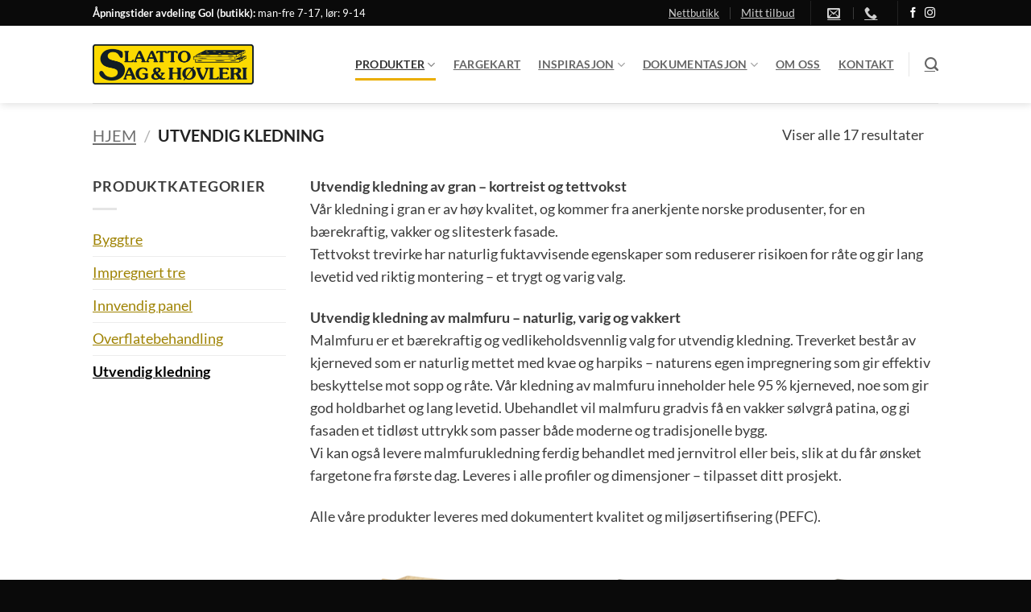

--- FILE ---
content_type: text/html; charset=UTF-8
request_url: https://slaatto-sag.no/produktkategori/utvendig-kledning/
body_size: 15910
content:
<!DOCTYPE html>
<html lang="nb-NO" class="loading-site no-js">
<head>
	<meta charset="UTF-8" />
	<link rel="profile" href="http://gmpg.org/xfn/11" />
	<link rel="pingback" href="https://slaatto-sag.no/xmlrpc.php" />

	<script>(function(html){html.className = html.className.replace(/\bno-js\b/,'js')})(document.documentElement);</script>
<title>Utvendig kledning &#8211; Slaatto Sag &amp; Høvleri</title>
<meta name='robots' content='max-image-preview:large' />
	<style>img:is([sizes="auto" i], [sizes^="auto," i]) { contain-intrinsic-size: 3000px 1500px }</style>
	<meta name="viewport" content="width=device-width, initial-scale=1" /><link rel='dns-prefetch' href='//plausible.io' />
<link rel='prefetch' href='https://slaatto-sag.no/wp-content/themes/flatsome/assets/js/flatsome.js?ver=e2eddd6c228105dac048' />
<link rel='prefetch' href='https://slaatto-sag.no/wp-content/themes/flatsome/assets/js/chunk.slider.js?ver=3.20.3' />
<link rel='prefetch' href='https://slaatto-sag.no/wp-content/themes/flatsome/assets/js/chunk.popups.js?ver=3.20.3' />
<link rel='prefetch' href='https://slaatto-sag.no/wp-content/themes/flatsome/assets/js/chunk.tooltips.js?ver=3.20.3' />
<link rel='prefetch' href='https://slaatto-sag.no/wp-content/themes/flatsome/assets/js/woocommerce.js?ver=1c9be63d628ff7c3ff4c' />
<link rel="alternate" type="application/rss+xml" title="Slaatto Sag &amp; Høvleri &raquo; strøm" href="https://slaatto-sag.no/feed/" />
<link rel="alternate" type="application/rss+xml" title="Slaatto Sag &amp; Høvleri &raquo; kommentarstrøm" href="https://slaatto-sag.no/comments/feed/" />
<link rel="alternate" type="application/rss+xml" title="Slaatto Sag &amp; Høvleri &raquo; Utvendig kledning Kategori Strøm" href="https://slaatto-sag.no/produktkategori/utvendig-kledning/feed/" />
<link rel='stylesheet' id='contact-form-7-css' href='https://slaatto-sag.no/wp-content/plugins/contact-form-7/includes/css/styles.css?ver=6.1.3' type='text/css' media='all' />
<style id='woocommerce-inline-inline-css' type='text/css'>
.woocommerce form .form-row .required { visibility: visible; }
</style>
<style id='wpgb-head-inline-css' type='text/css'>
.wp-grid-builder:not(.wpgb-template),.wpgb-facet{opacity:0.01}.wpgb-facet fieldset{margin:0;padding:0;border:none;outline:none;box-shadow:none}.wpgb-facet fieldset:last-child{margin-bottom:40px;}.wpgb-facet fieldset legend.wpgb-sr-only{height:1px;width:1px}
</style>
<link rel='stylesheet' id='brands-styles-css' href='https://slaatto-sag.no/wp-content/plugins/woocommerce/assets/css/brands.css?ver=10.3.7' type='text/css' media='all' />
<link rel='stylesheet' id='yith_ywraq_frontend-css' href='https://slaatto-sag.no/wp-content/plugins/yith-woocommerce-request-a-quote-premium/assets/css/ywraq-frontend.css?ver=4.38.0' type='text/css' media='all' />
<style id='yith_ywraq_frontend-inline-css' type='text/css'>
:root {
		--ywraq_layout_button_bg_color: rgb(234,174,0);
		--ywraq_layout_button_bg_color_hover: rgb(159,131,3);
		--ywraq_layout_button_border_color: ;
		--ywraq_layout_button_border_color_hover: ;
		--ywraq_layout_button_color: #ffffff;
		--ywraq_layout_button_color_hover: #ffffff;
		
		--ywraq_checkout_button_bg_color: rgb(234,174,0);
		--ywraq_checkout_button_bg_color_hover: rgb(159,131,3);
		--ywraq_checkout_button_border_color: #0066b4;
		--ywraq_checkout_button_border_color_hover: #044a80;
		--ywraq_checkout_button_color: #ffffff;
		--ywraq_checkout_button_color_hover: #ffffff;
		
		--ywraq_accept_button_bg_color: #0066b4;
		--ywraq_accept_button_bg_color_hover: #044a80;
		--ywraq_accept_button_border_color: #0066b4;
		--ywraq_accept_button_border_color_hover: #044a80;
		--ywraq_accept_button_color: #ffffff;
		--ywraq_accept_button_color_hover: #ffffff;
		
		--ywraq_reject_button_bg_color: transparent;
		--ywraq_reject_button_bg_color_hover: #CC2B2B;
		--ywraq_reject_button_border_color: #CC2B2B;
		--ywraq_reject_button_border_color_hover: #CC2B2B;
		--ywraq_reject_button_color: #CC2B2B;
		--ywraq_reject_button_color_hover: #ffffff;
		}		

</style>
<link rel='stylesheet' id='flatsome-main-css' href='https://slaatto-sag.no/wp-content/themes/flatsome/assets/css/flatsome.css?ver=3.20.3' type='text/css' media='all' />
<style id='flatsome-main-inline-css' type='text/css'>
@font-face {
				font-family: "fl-icons";
				font-display: block;
				src: url(https://slaatto-sag.no/wp-content/themes/flatsome/assets/css/icons/fl-icons.eot?v=3.20.3);
				src:
					url(https://slaatto-sag.no/wp-content/themes/flatsome/assets/css/icons/fl-icons.eot#iefix?v=3.20.3) format("embedded-opentype"),
					url(https://slaatto-sag.no/wp-content/themes/flatsome/assets/css/icons/fl-icons.woff2?v=3.20.3) format("woff2"),
					url(https://slaatto-sag.no/wp-content/themes/flatsome/assets/css/icons/fl-icons.ttf?v=3.20.3) format("truetype"),
					url(https://slaatto-sag.no/wp-content/themes/flatsome/assets/css/icons/fl-icons.woff?v=3.20.3) format("woff"),
					url(https://slaatto-sag.no/wp-content/themes/flatsome/assets/css/icons/fl-icons.svg?v=3.20.3#fl-icons) format("svg");
			}
</style>
<link rel='stylesheet' id='flatsome-shop-css' href='https://slaatto-sag.no/wp-content/themes/flatsome/assets/css/flatsome-shop.css?ver=3.20.3' type='text/css' media='all' />
<link rel='stylesheet' id='flatsome-style-css' href='https://slaatto-sag.no/wp-content/themes/flatsome-child/style.css?ver=3.0' type='text/css' media='all' />
<script type="text/javascript" src="https://slaatto-sag.no/wp-includes/js/jquery/jquery.min.js?ver=3.7.1" id="jquery-core-js"></script>
<script type="text/javascript" src="https://slaatto-sag.no/wp-content/plugins/woocommerce/assets/js/jquery-blockui/jquery.blockUI.min.js?ver=2.7.0-wc.10.3.7" id="wc-jquery-blockui-js" data-wp-strategy="defer"></script>
<script type="text/javascript" id="wc-add-to-cart-js-extra">
/* <![CDATA[ */
var wc_add_to_cart_params = {"ajax_url":"\/wp-admin\/admin-ajax.php","wc_ajax_url":"\/?wc-ajax=%%endpoint%%","i18n_view_cart":"Vis handlekurv","cart_url":"https:\/\/slaatto-sag.no\/handlekurv\/","is_cart":"","cart_redirect_after_add":"no"};
/* ]]> */
</script>
<script type="text/javascript" src="https://slaatto-sag.no/wp-content/plugins/woocommerce/assets/js/frontend/add-to-cart.min.js?ver=10.3.7" id="wc-add-to-cart-js" defer="defer" data-wp-strategy="defer"></script>
<script type="text/javascript" src="https://slaatto-sag.no/wp-content/plugins/woocommerce/assets/js/js-cookie/js.cookie.min.js?ver=2.1.4-wc.10.3.7" id="wc-js-cookie-js" data-wp-strategy="defer"></script>
<script type="text/javascript" defer data-domain='slaatto-sag.no' data-api='https://plausible.io/api/event' data-cfasync='false' src="https://plausible.io/js/plausible.outbound-links.js?ver=2.3.1" id="plausible-analytics-js"></script>
<script type="text/javascript" id="plausible-analytics-js-after">
/* <![CDATA[ */
window.plausible = window.plausible || function() { (window.plausible.q = window.plausible.q || []).push(arguments) }
/* ]]> */
</script>
<link rel="https://api.w.org/" href="https://slaatto-sag.no/wp-json/" /><link rel="alternate" title="JSON" type="application/json" href="https://slaatto-sag.no/wp-json/wp/v2/product_cat/18" /><link rel="EditURI" type="application/rsd+xml" title="RSD" href="https://slaatto-sag.no/xmlrpc.php?rsd" />
<meta name="generator" content="WordPress 6.8.3" />
<meta name="generator" content="WooCommerce 10.3.7" />
<noscript><style>.wp-grid-builder .wpgb-card.wpgb-card-hidden .wpgb-card-wrapper{opacity:1!important;visibility:visible!important;transform:none!important}.wpgb-facet {opacity:1!important;pointer-events:auto!important}.wpgb-facet *:not(.wpgb-pagination-facet){display:none}</style></noscript><meta name='plausible-analytics-version' content='2.3.1' />
<!-- Global site tag (gtag.js) - Google Analytics -->
<script async src="https://www.googletagmanager.com/gtag/js?id=G-5EE5B3DS7J"></script>
<script>
  window.dataLayer = window.dataLayer || [];
  function gtag(){dataLayer.push(arguments);}
  gtag('js', new Date());

  gtag('config', 'G-5EE5B3DS7J');
</script>

<script defer data-domain="slaatto-sag.no" src="https://plausible.io/js/script.js"></script>
	<noscript><style>.woocommerce-product-gallery{ opacity: 1 !important; }</style></noscript>
	<style id="custom-css" type="text/css">:root {--primary-color: #eaae00;--fs-color-primary: #eaae00;--fs-color-secondary: #C05530;--fs-color-success: #eaae00;--fs-color-alert: #b20000;--fs-color-base: #3d3d3d;--fs-experimental-link-color: #9f8303;--fs-experimental-link-color-hover: #111;}.tooltipster-base {--tooltip-color: #fff;--tooltip-bg-color: #000;}.off-canvas-right .mfp-content, .off-canvas-left .mfp-content {--drawer-width: 300px;}.off-canvas .mfp-content.off-canvas-cart {--drawer-width: 360px;}.header-main{height: 96px}#logo img{max-height: 96px}#logo{width:200px;}.header-bottom{min-height: 10px}.header-top{min-height: 25px}.transparent .header-main{height: 113px}.transparent #logo img{max-height: 113px}.has-transparent + .page-title:first-of-type,.has-transparent + #main > .page-title,.has-transparent + #main > div > .page-title,.has-transparent + #main .page-header-wrapper:first-of-type .page-title{padding-top: 143px;}.header.show-on-scroll,.stuck .header-main{height:70px!important}.stuck #logo img{max-height: 70px!important}.search-form{ width: 100%;}.header-bg-color {background-color: rgba(255,255,255,0.9)}.header-bottom {background-color: #f1f1f1}.header-main .nav > li > a{line-height: 16px }.stuck .header-main .nav > li > a{line-height: 50px }@media (max-width: 549px) {.header-main{height: 69px}#logo img{max-height: 69px}}.nav-dropdown{font-size:100%}.header-top{background-color:#0a0a0a!important;}h1,h2,h3,h4,h5,h6,.heading-font{color: #333333;}body{font-size: 110%;}@media screen and (max-width: 549px){body{font-size: 105%;}}body{font-family: Lato, sans-serif;}body {font-weight: 400;font-style: normal;}.nav > li > a {font-family: Lato, sans-serif;}.mobile-sidebar-levels-2 .nav > li > ul > li > a {font-family: Lato, sans-serif;}.nav > li > a,.mobile-sidebar-levels-2 .nav > li > ul > li > a {font-weight: 700;font-style: normal;}h1,h2,h3,h4,h5,h6,.heading-font, .off-canvas-center .nav-sidebar.nav-vertical > li > a{font-family: Lato, sans-serif;}h1,h2,h3,h4,h5,h6,.heading-font,.banner h1,.banner h2 {font-weight: 700;font-style: normal;}.alt-font{font-family: "Dancing Script", sans-serif;}.shop-page-title.featured-title .title-bg{background-image: url(https://slaatto-sag.no/wp-content/uploads/2018/08/tømmermannskledning.jpg)!important;}@media screen and (min-width: 550px){.products .box-vertical .box-image{min-width: 300px!important;width: 300px!important;}}.footer-1{background-color: #0a0a0a}.footer-2{background-color: #0a0a0a}.absolute-footer, html{background-color: #0a0a0a}.nav-vertical-fly-out > li + li {border-top-width: 1px; border-top-style: solid;}/* Custom CSS */.share-icons {display: none}#woocommerce_price_filter-9 {display: none;}.woocommerce-ordering {display:none}.label-new.menu-item > a:after{content:"New";}.label-hot.menu-item > a:after{content:"Hot";}.label-sale.menu-item > a:after{content:"Sale";}.label-popular.menu-item > a:after{content:"Popular";}</style>		<style type="text/css" id="wp-custom-css">
			.grecaptcha-badge { visibility: hidden; }

.woocommerce-Price-amount {
	display: none;
}

.absolute-footer .menu-navigasjonsmeny-bunn-container {
	display: none;	
}

@media only screen and (max-width: 849px) {
	
	.footer .large-columns-3 .col  {
		text-align:center !important;
	}
	
	.footer .large-columns-3 .col .img img  {
		width: 75% !important;
	}
	
   .col-inner {
        margin: 0px 0px 0px 0px !important;
    }
	
	.img.header_logo.header-logo {
		display: none;
	}
	
	.header_logo.header-logo {
		width: 150px;
	}
	
.large-columns-3 .col:first-child {
	flex-basis: 100% !important;
	max-width: 100% !important;
}

.large-columns-3 .col:last-child {
	flex-basis: 100% !important;
	max-width: 100% !important;
}
	
}

.sku_wrapper {
	display: none !important;
}

.term-overflatebehandling .large-columns-3 .col:last-child	{ flex-basis: 45% !important;
	max-width: 45% !important;}

.term-overflatebehandling .product-small > .box-image {  height: 250px !important;  aspect-ratio: 4/3 !important;}

.postid-125 form.cart div.quantity, .postid-130 form.cart div.quantity {
    display: none !important;
}



.wpgb-facet .wpgb-checkbox-facet .wpgb-checkbox[aria-pressed="true"] .wpgb-checkbox-control  {
  border-color: var(--fs-color-primary) !important;
  background-color: var(--fs-color-primary) !important;
}

a.shop-link {
	font-size: 1em !important;
	text-align: right !important;
	padding: 0 5px !important;
}

@media only screen and (max-width: 849px) {
.html_topbar_right a { padding:0px !important;}
}

		</style>
		<style id="kirki-inline-styles">/* latin-ext */
@font-face {
  font-family: 'Lato';
  font-style: normal;
  font-weight: 400;
  font-display: swap;
  src: url(https://slaatto-sag.no/wp-content/fonts/lato/S6uyw4BMUTPHjxAwXjeu.woff2) format('woff2');
  unicode-range: U+0100-02BA, U+02BD-02C5, U+02C7-02CC, U+02CE-02D7, U+02DD-02FF, U+0304, U+0308, U+0329, U+1D00-1DBF, U+1E00-1E9F, U+1EF2-1EFF, U+2020, U+20A0-20AB, U+20AD-20C0, U+2113, U+2C60-2C7F, U+A720-A7FF;
}
/* latin */
@font-face {
  font-family: 'Lato';
  font-style: normal;
  font-weight: 400;
  font-display: swap;
  src: url(https://slaatto-sag.no/wp-content/fonts/lato/S6uyw4BMUTPHjx4wXg.woff2) format('woff2');
  unicode-range: U+0000-00FF, U+0131, U+0152-0153, U+02BB-02BC, U+02C6, U+02DA, U+02DC, U+0304, U+0308, U+0329, U+2000-206F, U+20AC, U+2122, U+2191, U+2193, U+2212, U+2215, U+FEFF, U+FFFD;
}
/* latin-ext */
@font-face {
  font-family: 'Lato';
  font-style: normal;
  font-weight: 700;
  font-display: swap;
  src: url(https://slaatto-sag.no/wp-content/fonts/lato/S6u9w4BMUTPHh6UVSwaPGR_p.woff2) format('woff2');
  unicode-range: U+0100-02BA, U+02BD-02C5, U+02C7-02CC, U+02CE-02D7, U+02DD-02FF, U+0304, U+0308, U+0329, U+1D00-1DBF, U+1E00-1E9F, U+1EF2-1EFF, U+2020, U+20A0-20AB, U+20AD-20C0, U+2113, U+2C60-2C7F, U+A720-A7FF;
}
/* latin */
@font-face {
  font-family: 'Lato';
  font-style: normal;
  font-weight: 700;
  font-display: swap;
  src: url(https://slaatto-sag.no/wp-content/fonts/lato/S6u9w4BMUTPHh6UVSwiPGQ.woff2) format('woff2');
  unicode-range: U+0000-00FF, U+0131, U+0152-0153, U+02BB-02BC, U+02C6, U+02DA, U+02DC, U+0304, U+0308, U+0329, U+2000-206F, U+20AC, U+2122, U+2191, U+2193, U+2212, U+2215, U+FEFF, U+FFFD;
}/* vietnamese */
@font-face {
  font-family: 'Dancing Script';
  font-style: normal;
  font-weight: 400;
  font-display: swap;
  src: url(https://slaatto-sag.no/wp-content/fonts/dancing-script/If2cXTr6YS-zF4S-kcSWSVi_sxjsohD9F50Ruu7BMSo3Rep8ltA.woff2) format('woff2');
  unicode-range: U+0102-0103, U+0110-0111, U+0128-0129, U+0168-0169, U+01A0-01A1, U+01AF-01B0, U+0300-0301, U+0303-0304, U+0308-0309, U+0323, U+0329, U+1EA0-1EF9, U+20AB;
}
/* latin-ext */
@font-face {
  font-family: 'Dancing Script';
  font-style: normal;
  font-weight: 400;
  font-display: swap;
  src: url(https://slaatto-sag.no/wp-content/fonts/dancing-script/If2cXTr6YS-zF4S-kcSWSVi_sxjsohD9F50Ruu7BMSo3ROp8ltA.woff2) format('woff2');
  unicode-range: U+0100-02BA, U+02BD-02C5, U+02C7-02CC, U+02CE-02D7, U+02DD-02FF, U+0304, U+0308, U+0329, U+1D00-1DBF, U+1E00-1E9F, U+1EF2-1EFF, U+2020, U+20A0-20AB, U+20AD-20C0, U+2113, U+2C60-2C7F, U+A720-A7FF;
}
/* latin */
@font-face {
  font-family: 'Dancing Script';
  font-style: normal;
  font-weight: 400;
  font-display: swap;
  src: url(https://slaatto-sag.no/wp-content/fonts/dancing-script/If2cXTr6YS-zF4S-kcSWSVi_sxjsohD9F50Ruu7BMSo3Sup8.woff2) format('woff2');
  unicode-range: U+0000-00FF, U+0131, U+0152-0153, U+02BB-02BC, U+02C6, U+02DA, U+02DC, U+0304, U+0308, U+0329, U+2000-206F, U+20AC, U+2122, U+2191, U+2193, U+2212, U+2215, U+FEFF, U+FFFD;
}</style></head>

<body class="archive tax-product_cat term-utvendig-kledning term-18 wp-theme-flatsome wp-child-theme-flatsome-child theme-flatsome woocommerce woocommerce-page woocommerce-no-js full-width header-shadow lightbox nav-dropdown-has-arrow nav-dropdown-has-shadow nav-dropdown-has-border">


<a class="skip-link screen-reader-text" href="#main">Skip to content</a>

<div id="wrapper">

	
	<header id="header" class="header has-sticky sticky-shrink">
		<div class="header-wrapper">
			<div id="top-bar" class="header-top hide-for-sticky nav-dark hide-for-medium">
    <div class="flex-row container">
      <div class="flex-col hide-for-medium flex-left">
          <ul class="nav nav-left medium-nav-center nav-small  nav-divided">
              <li class="html custom html_topbar_left"><b>Åpningstider avdeling Gol (butikk):</b> man-fre 7-17, lør: 9-14 </li>          </ul>
      </div>

      <div class="flex-col hide-for-medium flex-center">
          <ul class="nav nav-center nav-small  nav-divided">
                        </ul>
      </div>

      <div class="flex-col hide-for-medium flex-right">
         <ul class="nav top-bar-nav nav-right nav-small  nav-divided">
              <li class="html custom html_topbar_right"><a class="shop-link" href="https://nettbutikk.slaatto-sag.no">Nettbutikk</a></li><li id="menu-item-626" class="menu-item menu-item-type-custom menu-item-object-custom menu-item-626 menu-item-design-default"><a href="https://slaatto-sag.no/be-om-tilbud/" class="nav-top-link">Mitt tilbud</a></li>
<li class="header-divider"></li><li class="header-contact-wrapper">
		<ul id="header-contact" class="nav medium-nav-center nav-divided nav-uppercase header-contact">
		
						<li>
			  <a href="mailto:ordre@slaatto-sag.no" class="tooltip" title="ordre@slaatto-sag.no">
				  <i class="icon-envelop" aria-hidden="true" style="font-size:16px;"></i>			       <span>
			       				       </span>
			  </a>
			</li>
			
			
						<li>
			  <a href="tel:+47 32 08 30 07" class="tooltip" title="+47 32 08 30 07">
			     <i class="icon-phone" aria-hidden="true" style="font-size:16px;"></i>			      <span></span>
			  </a>
			</li>
			
				</ul>
</li>
<li class="header-divider"></li><li class="html header-social-icons ml-0">
	<div class="social-icons follow-icons" ><a href="https://www.facebook.com/Slaatto-Sag-H%C3%B8vleri-AS-1037541169589399/?epa=SEARCH_BOX" target="_blank" data-label="Facebook" class="icon plain tooltip facebook" title="Follow on Facebook" aria-label="Follow on Facebook" rel="noopener nofollow"><i class="icon-facebook" aria-hidden="true"></i></a><a href="https://www.instagram.com/slaatto_sag/" target="_blank" data-label="Instagram" class="icon plain tooltip instagram" title="Follow on Instagram" aria-label="Follow on Instagram" rel="noopener nofollow"><i class="icon-instagram" aria-hidden="true"></i></a></div></li>
          </ul>
      </div>

      
    </div>
</div>
<div id="masthead" class="header-main ">
      <div class="header-inner flex-row container logo-left medium-logo-center" role="navigation">

          <!-- Logo -->
          <div id="logo" class="flex-col logo">
            
<!-- Header logo -->
<a href="https://slaatto-sag.no/" title="Slaatto Sag &amp; Høvleri" rel="home">
		<img width="800" height="199" src="https://slaatto-sag.no/wp-content/uploads/2024/04/Slaatto-Sag-Hovleri-Logo.png" class="header_logo header-logo" alt="Slaatto Sag &amp; Høvleri"/><img  width="800" height="199" src="https://slaatto-sag.no/wp-content/uploads/2024/04/Slaatto-Sag-Hovleri-Logo.png" class="header-logo-dark" alt="Slaatto Sag &amp; Høvleri"/></a>
          </div>

          <!-- Mobile Left Elements -->
          <div class="flex-col show-for-medium flex-left">
            <ul class="mobile-nav nav nav-left ">
              <li class="nav-icon has-icon">
			<a href="#" class="is-small" data-open="#main-menu" data-pos="left" data-bg="main-menu-overlay" role="button" aria-label="Menu" aria-controls="main-menu" aria-expanded="false" aria-haspopup="dialog" data-flatsome-role-button>
			<i class="icon-menu" aria-hidden="true"></i>					</a>
	</li>
            </ul>
          </div>

          <!-- Left Elements -->
          <div class="flex-col hide-for-medium flex-left
            flex-grow">
            <ul class="header-nav header-nav-main nav nav-left  nav-line-bottom nav-spacing-large nav-uppercase" >
                          </ul>
          </div>

          <!-- Right Elements -->
          <div class="flex-col hide-for-medium flex-right">
            <ul class="header-nav header-nav-main nav nav-right  nav-line-bottom nav-spacing-large nav-uppercase">
              <li id="menu-item-436" class="menu-item menu-item-type-post_type menu-item-object-page current-menu-ancestor current-menu-parent current_page_parent current_page_ancestor menu-item-has-children menu-item-436 active menu-item-design-default has-dropdown"><a href="https://slaatto-sag.no/produkter/" class="nav-top-link" aria-expanded="false" aria-haspopup="menu">PRODUKTER<i class="icon-angle-down" aria-hidden="true"></i></a>
<ul class="sub-menu nav-dropdown nav-dropdown-default">
	<li id="menu-item-437" class="menu-item menu-item-type-custom menu-item-object-custom menu-item-437"><a href="https://slaatto-sag.no/produktkategori/innvendig-panel/">Innvendig panel</a></li>
	<li id="menu-item-1576" class="menu-item menu-item-type-post_type menu-item-object-page menu-item-1576"><a href="https://slaatto-sag.no/fargekart-interior/">Fargekart Interiør</a></li>
	<li id="menu-item-438" class="menu-item menu-item-type-custom menu-item-object-custom current-menu-item menu-item-438 active"><a href="https://slaatto-sag.no/produktkategori/utvendig-kledning/" aria-current="page">Utvendig kledning</a></li>
	<li id="menu-item-439" class="menu-item menu-item-type-custom menu-item-object-custom menu-item-439"><a href="https://slaatto-sag.no/produktkategori/overflatebehandling/">Overflatebehandling</a></li>
	<li id="menu-item-441" class="menu-item menu-item-type-custom menu-item-object-custom menu-item-441"><a href="https://slaatto-sag.no/produktkategori/byggtre/">Byggtre</a></li>
	<li id="menu-item-442" class="menu-item menu-item-type-custom menu-item-object-custom menu-item-442"><a href="https://slaatto-sag.no/produktkategori/impregnert-tre/">Impregnert tre</a></li>
	<li id="menu-item-1418" class="menu-item menu-item-type-post_type menu-item-object-page menu-item-1418"><a href="https://slaatto-sag.no/produkter/listverk/">Listverk</a></li>
	<li id="menu-item-440" class="menu-item menu-item-type-custom menu-item-object-custom menu-item-440"><a href="/leverandorer/">Byggevarer &#038; verktøy</a></li>
</ul>
</li>
<li id="menu-item-1589" class="menu-item menu-item-type-post_type menu-item-object-page menu-item-1589 menu-item-design-default"><a href="https://slaatto-sag.no/fargekart-interior/" class="nav-top-link">FARGEKART</a></li>
<li id="menu-item-444" class="menu-item menu-item-type-custom menu-item-object-custom menu-item-has-children menu-item-444 menu-item-design-default has-dropdown"><a href="#" class="nav-top-link" aria-expanded="false" aria-haspopup="menu">Inspirasjon<i class="icon-angle-down" aria-hidden="true"></i></a>
<ul class="sub-menu nav-dropdown nav-dropdown-default">
	<li id="menu-item-445" class="menu-item menu-item-type-post_type menu-item-object-page menu-item-445"><a href="https://slaatto-sag.no/inspirasjon/">Inspirasjon</a></li>
	<li id="menu-item-446" class="menu-item menu-item-type-post_type menu-item-object-page menu-item-446"><a href="https://slaatto-sag.no/utstilling/">Utstilling</a></li>
	<li id="menu-item-1575" class="menu-item menu-item-type-post_type menu-item-object-page menu-item-1575"><a href="https://slaatto-sag.no/fargekart-interior/">Fargekart Interiør</a></li>
</ul>
</li>
<li id="menu-item-413" class="menu-item menu-item-type-custom menu-item-object-custom menu-item-has-children menu-item-413 menu-item-design-default has-dropdown"><a class="nav-top-link" aria-expanded="false" aria-haspopup="menu">DOKUMENTASJON<i class="icon-angle-down" aria-hidden="true"></i></a>
<ul class="sub-menu nav-dropdown nav-dropdown-default">
	<li id="menu-item-414" class="menu-item menu-item-type-custom menu-item-object-custom menu-item-has-children menu-item-414 nav-dropdown-col"><a href="#">BROSJYRE</a>
	<ul class="sub-menu nav-column nav-dropdown-default">
		<li id="menu-item-415" class="menu-item menu-item-type-custom menu-item-object-custom menu-item-415"><a href="https://slaatto-sag.no/wp-content/uploads/2019/06/Utvendig-kledning-11-13-WEB.pdf">Utvendig kledning</a></li>
		<li id="menu-item-416" class="menu-item menu-item-type-custom menu-item-object-custom menu-item-416"><a href="https://slaatto-sag.no/wp-content/uploads/2019/06/Panel-3-09-WEB.pdf">Innvendig panel</a></li>
		<li id="menu-item-417" class="menu-item menu-item-type-custom menu-item-object-custom menu-item-417"><a href="https://slaatto-sag.no/wp-content/uploads/2019/06/Behandlet-kledning-4-12_WEB.pdf">Behandlet kledning</a></li>
	</ul>
</li>
	<li id="menu-item-432" class="menu-item menu-item-type-custom menu-item-object-custom menu-item-has-children menu-item-432 nav-dropdown-col"><a href="#">SERTIFIKAT</a>
	<ul class="sub-menu nav-column nav-dropdown-default">
		<li id="menu-item-433" class="menu-item menu-item-type-custom menu-item-object-custom menu-item-433"><a href="https://slaatto-sag.no/wp-content/uploads/2019/06/SERTIFIKAT-NORSK-TRELASTKONTROLL.pdf">Norsk Trelastkontroll</a></li>
		<li id="menu-item-434" class="menu-item menu-item-type-custom menu-item-object-custom menu-item-434"><a href="https://slaatto-sag.no/wp-content/uploads/2019/06/Kledningskontrollen-bevis.pdf">Kledningskontrollen</a></li>
	</ul>
</li>
	<li id="menu-item-418" class="menu-item menu-item-type-custom menu-item-object-custom menu-item-has-children menu-item-418 nav-dropdown-col"><a href="#">FDV-DOKUMENTASJON</a>
	<ul class="sub-menu nav-column nav-dropdown-default">
		<li id="menu-item-419" class="menu-item menu-item-type-custom menu-item-object-custom menu-item-419"><a href="https://slaatto-sag.no/wp-content/uploads/2019/06/FDV-Utvendige-produkter.pdf">Overflatebehandling &#8211; eksteriør</a></li>
		<li id="menu-item-420" class="menu-item menu-item-type-custom menu-item-object-custom menu-item-420"><a href="https://slaatto-sag.no/wp-content/uploads/2019/06/FDV-DEKKENDE-MALING-INTERI%C3%98R.pdf">Dekkende maling &#8211; interiør</a></li>
		<li id="menu-item-421" class="menu-item menu-item-type-custom menu-item-object-custom menu-item-421"><a href="https://slaatto-sag.no/wp-content/uploads/2019/06/FDV-INTERI%C3%98RBEIS-INTERI%C3%98R.pdf">Interiørbeis interiør</a></li>
		<li id="menu-item-422" class="menu-item menu-item-type-custom menu-item-object-custom menu-item-422"><a href="https://slaatto-sag.no/wp-content/uploads/2019/06/FDV-HELTREKLEDNING..pdf">Heltrekledning</a></li>
		<li id="menu-item-423" class="menu-item menu-item-type-custom menu-item-object-custom menu-item-423"><a href="https://slaatto-sag.no/wp-content/uploads/2019/06/FDV-HVIT-BYGGTRE..pdf">Hvit byggtre</a></li>
		<li id="menu-item-424" class="menu-item menu-item-type-custom menu-item-object-custom menu-item-424"><a href="https://slaatto-sag.no/wp-content/uploads/2019/06/FDV-INNVENDIG-PANEL..pdf">Innvendig panel</a></li>
		<li id="menu-item-425" class="menu-item menu-item-type-custom menu-item-object-custom menu-item-425"><a href="https://slaatto-sag.no/wp-content/uploads/2019/06/FDV-JUSTERT-KONSTRUKSJONSVIRKE..pdf">Justert konstruksjonsvirke</a></li>
	</ul>
</li>
	<li id="menu-item-426" class="menu-item menu-item-type-custom menu-item-object-custom menu-item-has-children menu-item-426 nav-dropdown-col"><a href="#">YTELSESERKLÆRINGER</a>
	<ul class="sub-menu nav-column nav-dropdown-default">
		<li id="menu-item-427" class="menu-item menu-item-type-custom menu-item-object-custom menu-item-427"><a href="https://slaatto-sag.no/wp-content/uploads/2019/06/YTELSESERKL%C3%86RING-KLEDNINGSBORD.pdf">Kledningsbord</a></li>
		<li id="menu-item-428" class="menu-item menu-item-type-custom menu-item-object-custom menu-item-428"><a href="https://slaatto-sag.no/wp-content/uploads/2019/06/YTELSESERKL%C3%86RING-INNVENDIG-PANEL.pdf">Innvendig panel</a></li>
		<li id="menu-item-429" class="menu-item menu-item-type-custom menu-item-object-custom menu-item-429"><a href="https://slaatto-sag.no/wp-content/uploads/2019/06/YTELSESERKL%C3%86RING-KONSTRUKSJONSVIRKE.pdf">Konstruksjonsvirke</a></li>
		<li id="menu-item-430" class="menu-item menu-item-type-custom menu-item-object-custom menu-item-430"><a href="https://slaatto-sag.no/wp-content/uploads/2019/06/YTELSESERKL%C3%86RKING-IMP.-KLEDNINGSBORD.pdf">Imp. kledningsbord</a></li>
		<li id="menu-item-431" class="menu-item menu-item-type-custom menu-item-object-custom menu-item-431"><a href="https://slaatto-sag.no/wp-content/uploads/2019/06/YTELSSESERKL%C3%86RING-IMP.KONSTRUKSJONSVIRKE.pdf">Imp. konstruksjonsvirke</a></li>
	</ul>
</li>
</ul>
</li>
<li id="menu-item-512" class="menu-item menu-item-type-post_type menu-item-object-page menu-item-home menu-item-512 menu-item-design-default"><a href="https://slaatto-sag.no/" class="nav-top-link">Om oss</a></li>
<li id="menu-item-435" class="menu-item menu-item-type-post_type menu-item-object-page menu-item-435 menu-item-design-default"><a href="https://slaatto-sag.no/kontakt/" class="nav-top-link">KONTAKT</a></li>
<li class="header-divider"></li><li class="header-search header-search-dropdown has-icon has-dropdown menu-item-has-children">
		<a href="#" aria-label="Søk" aria-haspopup="true" aria-expanded="false" aria-controls="ux-search-dropdown" class="nav-top-link is-small"><i class="icon-search" aria-hidden="true"></i></a>
		<ul id="ux-search-dropdown" class="nav-dropdown nav-dropdown-default">
	 	<li class="header-search-form search-form html relative has-icon">
	<div class="header-search-form-wrapper">
		<div class="searchform-wrapper ux-search-box relative is-normal"><form role="search" method="get" class="searchform" action="https://slaatto-sag.no/">
	<div class="flex-row relative">
						<div class="flex-col flex-grow">
			<label class="screen-reader-text" for="woocommerce-product-search-field-0">Søk etter:</label>
			<input type="search" id="woocommerce-product-search-field-0" class="search-field mb-0" placeholder="Søk&hellip;" value="" name="s" />
			<input type="hidden" name="post_type" value="product" />
					</div>
		<div class="flex-col">
			<button type="submit" value="Søk" class="ux-search-submit submit-button secondary button  icon mb-0" aria-label="Submit">
				<i class="icon-search" aria-hidden="true"></i>			</button>
		</div>
	</div>
	<div class="live-search-results text-left z-top"></div>
</form>
</div>	</div>
</li>
	</ul>
</li>
            </ul>
          </div>

          <!-- Mobile Right Elements -->
          <div class="flex-col show-for-medium flex-right">
            <ul class="mobile-nav nav nav-right ">
              <li class="header-search header-search-dropdown has-icon has-dropdown menu-item-has-children">
		<a href="#" aria-label="Søk" aria-haspopup="true" aria-expanded="false" aria-controls="ux-search-dropdown" class="nav-top-link is-small"><i class="icon-search" aria-hidden="true"></i></a>
		<ul id="ux-search-dropdown" class="nav-dropdown nav-dropdown-default">
	 	<li class="header-search-form search-form html relative has-icon">
	<div class="header-search-form-wrapper">
		<div class="searchform-wrapper ux-search-box relative is-normal"><form role="search" method="get" class="searchform" action="https://slaatto-sag.no/">
	<div class="flex-row relative">
						<div class="flex-col flex-grow">
			<label class="screen-reader-text" for="woocommerce-product-search-field-1">Søk etter:</label>
			<input type="search" id="woocommerce-product-search-field-1" class="search-field mb-0" placeholder="Søk&hellip;" value="" name="s" />
			<input type="hidden" name="post_type" value="product" />
					</div>
		<div class="flex-col">
			<button type="submit" value="Søk" class="ux-search-submit submit-button secondary button  icon mb-0" aria-label="Submit">
				<i class="icon-search" aria-hidden="true"></i>			</button>
		</div>
	</div>
	<div class="live-search-results text-left z-top"></div>
</form>
</div>	</div>
</li>
	</ul>
</li>
            </ul>
          </div>

      </div>

            <div class="container"><div class="top-divider full-width"></div></div>
      </div>

<div class="header-bg-container fill"><div class="header-bg-image fill"></div><div class="header-bg-color fill"></div></div>		</div>
	</header>

	<div class="shop-page-title category-page-title page-title ">
	<div class="page-title-inner flex-row  medium-flex-wrap container">
		<div class="flex-col flex-grow medium-text-center">
			<div class="is-large">
	<nav class="woocommerce-breadcrumb breadcrumbs uppercase" aria-label="Breadcrumb"><a href="https://slaatto-sag.no">Hjem</a> <span class="divider">&#47;</span> Utvendig kledning</nav></div>
<div class="category-filtering category-filter-row show-for-medium">
	<a href="#" data-open="#shop-sidebar" data-pos="left" class="filter-button uppercase plain" role="button" aria-controls="shop-sidebar" aria-expanded="false" aria-haspopup="dialog" data-visible-after="true" data-flatsome-role-button>
		<i class="icon-equalizer" aria-hidden="true"></i>		<strong>Filtrer</strong>
	</a>
	<div class="inline-block">
			</div>
</div>
		</div>
		<div class="flex-col medium-text-center">
				<p class="woocommerce-result-count hide-for-medium" role="alert" aria-relevant="all" >
		Viser alle 17 resultater	</p>
	<form class="woocommerce-ordering" method="get">
		<select
		name="orderby"
		class="orderby"
					aria-label="Produktsortering"
			>
					<option value="menu_order"  selected='selected'>Standard sortering</option>
					<option value="popularity" >Sorter etter popularitet</option>
					<option value="date" >Sorter etter nyeste</option>
					<option value="price" >Sorter etter pris: lav til høy</option>
					<option value="price-desc" >Sorter etter pris: høy til lav</option>
			</select>
	<input type="hidden" name="paged" value="1" />
	</form>
		</div>
	</div>
</div>

	<main id="main" class="">
<div class="row category-page-row">

		<div class="col large-3 hide-for-medium ">
						<div id="shop-sidebar" class="sidebar-inner col-inner">
				<aside id="woocommerce_product_categories-2" class="widget woocommerce widget_product_categories"><span class="widget-title shop-sidebar">Produktkategorier</span><div class="is-divider small"></div><ul class="product-categories"><li class="cat-item cat-item-24"><a href="https://slaatto-sag.no/produktkategori/byggtre/">Byggtre</a></li>
<li class="cat-item cat-item-25"><a href="https://slaatto-sag.no/produktkategori/impregnert-tre/">Impregnert tre</a></li>
<li class="cat-item cat-item-21"><a href="https://slaatto-sag.no/produktkategori/innvendig-panel/">Innvendig panel</a></li>
<li class="cat-item cat-item-22"><a href="https://slaatto-sag.no/produktkategori/overflatebehandling/">Overflatebehandling</a></li>
<li class="cat-item cat-item-18 current-cat"><a href="https://slaatto-sag.no/produktkategori/utvendig-kledning/">Utvendig kledning</a></li>
</ul></aside>			</div>
					</div>

		<div class="col large-9">
		<div class="shop-container">
<div class="term-description"><p><b>Utvendig kledning av gran – kortreist og tettvokst</b><br />
Vår kledning i gran er av høy kvalitet, og kommer fra anerkjente norske produsenter, for en bærekraftig, vakker og slitesterk fasade.<br />
Tettvokst trevirke har naturlig fuktavvisende egenskaper som reduserer risikoen for råte og gir lang levetid ved riktig montering – et trygt og varig valg.</p>
<p><b>Utvendig kledning av malmfuru – naturlig, varig og vakkert</b><br />
Malmfuru er et bærekraftig og vedlikeholdsvennlig valg for utvendig kledning. Treverket består av kjerneved som er naturlig mettet med kvae og harpiks – naturens egen impregnering som gir effektiv beskyttelse mot sopp og råte. Vår kledning av malmfuru inneholder hele 95 % kjerneved, noe som gir god holdbarhet og lang levetid. Ubehandlet vil malmfuru gradvis få en vakker sølvgrå patina, og gi fasaden et tidløst uttrykk som passer både moderne og tradisjonelle bygg.<br />
Vi kan også levere malmfurukledning ferdig behandlet med jernvitrol eller beis, slik at du får ønsket fargetone fra første dag. Leveres i alle profiler og dimensjoner – tilpasset ditt prosjekt.</p>
<p>Alle våre produkter leveres med dokumentert kvalitet og miljøsertifisering (PEFC).</p>
</div><div class="woocommerce-notices-wrapper"></div><div class="products row row-small large-columns-3 medium-columns-3 small-columns-2 has-shadow row-box-shadow-1-hover">
<div class="product-small col has-hover product type-product post-929 status-publish first instock product_cat-utvendig-kledning has-post-thumbnail shipping-taxable purchasable product-type-variable">
	<div class="col-inner">
	
<div class="badge-container absolute left top z-1">

</div>
	<div class="product-small box ">
		<div class="box-image">
			<div class="image-zoom">
				<a href="https://slaatto-sag.no/produkt/dobbelfals-gammel-type-28/">
					<img width="300" height="300" src="https://slaatto-sag.no/wp-content/uploads/2020/01/3014-54231985-GRAN-19X148-DF-GML-28°-KL1-Selfie-300x300.png" class="attachment-woocommerce_thumbnail size-woocommerce_thumbnail" alt="Dobbelfals gammel type 28°" decoding="async" fetchpriority="high" srcset="https://slaatto-sag.no/wp-content/uploads/2020/01/3014-54231985-GRAN-19X148-DF-GML-28°-KL1-Selfie-300x300.png 300w, https://slaatto-sag.no/wp-content/uploads/2020/01/3014-54231985-GRAN-19X148-DF-GML-28°-KL1-Selfie-150x150.png 150w, https://slaatto-sag.no/wp-content/uploads/2020/01/3014-54231985-GRAN-19X148-DF-GML-28°-KL1-Selfie-100x100.png 100w" sizes="(max-width: 300px) 100vw, 300px" />				</a>
			</div>
			<div class="image-tools is-small top right show-on-hover">
							</div>
			<div class="image-tools is-small hide-for-small bottom left show-on-hover">
							</div>
			<div class="image-tools grid-tools text-center hide-for-small bottom hover-slide-in show-on-hover">
				<a href="#quick-view" class="quick-view" role="button" data-prod="929" aria-haspopup="dialog" aria-expanded="false" data-flatsome-role-button>Hurtigvisning</a>			</div>
					</div>

		<div class="box-text box-text-products">
			<div class="title-wrapper">		<p class="category uppercase is-smaller no-text-overflow product-cat op-8">
			Utvendig kledning		</p>
	<p class="name product-title woocommerce-loop-product__title"><a href="https://slaatto-sag.no/produkt/dobbelfals-gammel-type-28/" class="woocommerce-LoopProduct-link woocommerce-loop-product__link">Dobbelfals gammel type 28°</a></p></div><div class="price-wrapper">
</div>		</div>
	</div>
		</div>
</div><div class="product-small col has-hover product type-product post-935 status-publish instock product_cat-utvendig-kledning has-post-thumbnail shipping-taxable purchasable product-type-variable">
	<div class="col-inner">
	
<div class="badge-container absolute left top z-1">

</div>
	<div class="product-small box ">
		<div class="box-image">
			<div class="image-zoom">
				<a href="https://slaatto-sag.no/produkt/dobbelfals-m-spor-60/">
					<img width="300" height="300" src="https://slaatto-sag.no/wp-content/uploads/2020/01/3069-48171158-GRAN-19X148-DF-NY-60°-MSPOR-KL1-Selfie-Behandlet-300x300.png" class="attachment-woocommerce_thumbnail size-woocommerce_thumbnail" alt="Dobbelfals m/ spor 60°" decoding="async" srcset="https://slaatto-sag.no/wp-content/uploads/2020/01/3069-48171158-GRAN-19X148-DF-NY-60°-MSPOR-KL1-Selfie-Behandlet-300x300.png 300w, https://slaatto-sag.no/wp-content/uploads/2020/01/3069-48171158-GRAN-19X148-DF-NY-60°-MSPOR-KL1-Selfie-Behandlet-150x150.png 150w, https://slaatto-sag.no/wp-content/uploads/2020/01/3069-48171158-GRAN-19X148-DF-NY-60°-MSPOR-KL1-Selfie-Behandlet-100x100.png 100w" sizes="(max-width: 300px) 100vw, 300px" />				</a>
			</div>
			<div class="image-tools is-small top right show-on-hover">
							</div>
			<div class="image-tools is-small hide-for-small bottom left show-on-hover">
							</div>
			<div class="image-tools grid-tools text-center hide-for-small bottom hover-slide-in show-on-hover">
				<a href="#quick-view" class="quick-view" role="button" data-prod="935" aria-haspopup="dialog" aria-expanded="false" data-flatsome-role-button>Hurtigvisning</a>			</div>
					</div>

		<div class="box-text box-text-products">
			<div class="title-wrapper">		<p class="category uppercase is-smaller no-text-overflow product-cat op-8">
			Utvendig kledning		</p>
	<p class="name product-title woocommerce-loop-product__title"><a href="https://slaatto-sag.no/produkt/dobbelfals-m-spor-60/" class="woocommerce-LoopProduct-link woocommerce-loop-product__link">Dobbelfals m/ spor 60°</a></p></div><div class="price-wrapper">
</div>		</div>
	</div>
		</div>
</div><div class="product-small col has-hover product type-product post-941 status-publish last instock product_cat-utvendig-kledning has-post-thumbnail shipping-taxable purchasable product-type-variable">
	<div class="col-inner">
	
<div class="badge-container absolute left top z-1">

</div>
	<div class="product-small box ">
		<div class="box-image">
			<div class="image-zoom">
				<a href="https://slaatto-sag.no/produkt/dobbelfals-m-staff-28/">
					<img width="300" height="300" src="https://slaatto-sag.no/wp-content/uploads/2020/01/3033-54231062-GRAN-19X148-DF-GML-28°-MSTAFF-KL1-Selfie-Behandlet-300x300.png" class="attachment-woocommerce_thumbnail size-woocommerce_thumbnail" alt="Dobbelfals m/ staff 28°" decoding="async" srcset="https://slaatto-sag.no/wp-content/uploads/2020/01/3033-54231062-GRAN-19X148-DF-GML-28°-MSTAFF-KL1-Selfie-Behandlet-300x300.png 300w, https://slaatto-sag.no/wp-content/uploads/2020/01/3033-54231062-GRAN-19X148-DF-GML-28°-MSTAFF-KL1-Selfie-Behandlet-150x150.png 150w, https://slaatto-sag.no/wp-content/uploads/2020/01/3033-54231062-GRAN-19X148-DF-GML-28°-MSTAFF-KL1-Selfie-Behandlet-100x100.png 100w" sizes="(max-width: 300px) 100vw, 300px" />				</a>
			</div>
			<div class="image-tools is-small top right show-on-hover">
							</div>
			<div class="image-tools is-small hide-for-small bottom left show-on-hover">
							</div>
			<div class="image-tools grid-tools text-center hide-for-small bottom hover-slide-in show-on-hover">
				<a href="#quick-view" class="quick-view" role="button" data-prod="941" aria-haspopup="dialog" aria-expanded="false" data-flatsome-role-button>Hurtigvisning</a>			</div>
					</div>

		<div class="box-text box-text-products">
			<div class="title-wrapper">		<p class="category uppercase is-smaller no-text-overflow product-cat op-8">
			Utvendig kledning		</p>
	<p class="name product-title woocommerce-loop-product__title"><a href="https://slaatto-sag.no/produkt/dobbelfals-m-staff-28/" class="woocommerce-LoopProduct-link woocommerce-loop-product__link">Dobbelfals m/ staff 28°</a></p></div><div class="price-wrapper">
</div>		</div>
	</div>
		</div>
</div><div class="product-small col has-hover product type-product post-949 status-publish first instock product_cat-utvendig-kledning has-post-thumbnail shipping-taxable purchasable product-type-variable">
	<div class="col-inner">
	
<div class="badge-container absolute left top z-1">

</div>
	<div class="product-small box ">
		<div class="box-image">
			<div class="image-zoom">
				<a href="https://slaatto-sag.no/produkt/dobbelfals-ny-type-60/">
					<img width="300" height="300" src="https://slaatto-sag.no/wp-content/uploads/2020/01/3056-54232424-GRAN-19X148-DF-NY-60°-KL1-Selfie-300x300.png" class="attachment-woocommerce_thumbnail size-woocommerce_thumbnail" alt="Dobbelfals ny type 60°" decoding="async" loading="lazy" srcset="https://slaatto-sag.no/wp-content/uploads/2020/01/3056-54232424-GRAN-19X148-DF-NY-60°-KL1-Selfie-300x300.png 300w, https://slaatto-sag.no/wp-content/uploads/2020/01/3056-54232424-GRAN-19X148-DF-NY-60°-KL1-Selfie-150x150.png 150w, https://slaatto-sag.no/wp-content/uploads/2020/01/3056-54232424-GRAN-19X148-DF-NY-60°-KL1-Selfie-100x100.png 100w" sizes="auto, (max-width: 300px) 100vw, 300px" />				</a>
			</div>
			<div class="image-tools is-small top right show-on-hover">
							</div>
			<div class="image-tools is-small hide-for-small bottom left show-on-hover">
							</div>
			<div class="image-tools grid-tools text-center hide-for-small bottom hover-slide-in show-on-hover">
				<a href="#quick-view" class="quick-view" role="button" data-prod="949" aria-haspopup="dialog" aria-expanded="false" data-flatsome-role-button>Hurtigvisning</a>			</div>
					</div>

		<div class="box-text box-text-products">
			<div class="title-wrapper">		<p class="category uppercase is-smaller no-text-overflow product-cat op-8">
			Utvendig kledning		</p>
	<p class="name product-title woocommerce-loop-product__title"><a href="https://slaatto-sag.no/produkt/dobbelfals-ny-type-60/" class="woocommerce-LoopProduct-link woocommerce-loop-product__link">Dobbelfals ny type 60°</a></p></div><div class="price-wrapper">
</div>		</div>
	</div>
		</div>
</div><div class="product-small col has-hover product type-product post-955 status-publish instock product_cat-utvendig-kledning has-post-thumbnail shipping-taxable purchasable product-type-variable">
	<div class="col-inner">
	
<div class="badge-container absolute left top z-1">

</div>
	<div class="product-small box ">
		<div class="box-image">
			<div class="image-zoom">
				<a href="https://slaatto-sag.no/produkt/dobbelfals-rett-10mm/">
					<img width="300" height="300" src="https://slaatto-sag.no/wp-content/uploads/2020/01/3111-48171404-GRAN-19X148-DF-RETT-10-MM-KL1-Selfie-Behandlet-300x300.png" class="attachment-woocommerce_thumbnail size-woocommerce_thumbnail" alt="Dobbelfals rett 10mm" decoding="async" loading="lazy" srcset="https://slaatto-sag.no/wp-content/uploads/2020/01/3111-48171404-GRAN-19X148-DF-RETT-10-MM-KL1-Selfie-Behandlet-300x300.png 300w, https://slaatto-sag.no/wp-content/uploads/2020/01/3111-48171404-GRAN-19X148-DF-RETT-10-MM-KL1-Selfie-Behandlet-150x150.png 150w, https://slaatto-sag.no/wp-content/uploads/2020/01/3111-48171404-GRAN-19X148-DF-RETT-10-MM-KL1-Selfie-Behandlet-100x100.png 100w" sizes="auto, (max-width: 300px) 100vw, 300px" />				</a>
			</div>
			<div class="image-tools is-small top right show-on-hover">
							</div>
			<div class="image-tools is-small hide-for-small bottom left show-on-hover">
							</div>
			<div class="image-tools grid-tools text-center hide-for-small bottom hover-slide-in show-on-hover">
				<a href="#quick-view" class="quick-view" role="button" data-prod="955" aria-haspopup="dialog" aria-expanded="false" data-flatsome-role-button>Hurtigvisning</a>			</div>
					</div>

		<div class="box-text box-text-products">
			<div class="title-wrapper">		<p class="category uppercase is-smaller no-text-overflow product-cat op-8">
			Utvendig kledning		</p>
	<p class="name product-title woocommerce-loop-product__title"><a href="https://slaatto-sag.no/produkt/dobbelfals-rett-10mm/" class="woocommerce-LoopProduct-link woocommerce-loop-product__link">Dobbelfals rett 10mm</a></p></div><div class="price-wrapper">
</div>		</div>
	</div>
		</div>
</div><div class="product-small col has-hover product type-product post-967 status-publish last instock product_cat-utvendig-kledning has-post-thumbnail shipping-taxable purchasable product-type-variable">
	<div class="col-inner">
	
<div class="badge-container absolute left top z-1">

</div>
	<div class="product-small box ">
		<div class="box-image">
			<div class="image-zoom">
				<a href="https://slaatto-sag.no/produkt/dobbelfals-rett-5-og-10mm-m-spor/">
					<img width="300" height="300" src="https://slaatto-sag.no/wp-content/uploads/2020/01/3099-50821324-GRAN-19X148-DF-RETT-MSPOR-KL1-Selfie-Behandlet-300x300.png" class="attachment-woocommerce_thumbnail size-woocommerce_thumbnail" alt="Dobbelfals rett 5/ 10mm m/ spor" decoding="async" loading="lazy" srcset="https://slaatto-sag.no/wp-content/uploads/2020/01/3099-50821324-GRAN-19X148-DF-RETT-MSPOR-KL1-Selfie-Behandlet-300x300.png 300w, https://slaatto-sag.no/wp-content/uploads/2020/01/3099-50821324-GRAN-19X148-DF-RETT-MSPOR-KL1-Selfie-Behandlet-150x150.png 150w, https://slaatto-sag.no/wp-content/uploads/2020/01/3099-50821324-GRAN-19X148-DF-RETT-MSPOR-KL1-Selfie-Behandlet-100x100.png 100w" sizes="auto, (max-width: 300px) 100vw, 300px" />				</a>
			</div>
			<div class="image-tools is-small top right show-on-hover">
							</div>
			<div class="image-tools is-small hide-for-small bottom left show-on-hover">
							</div>
			<div class="image-tools grid-tools text-center hide-for-small bottom hover-slide-in show-on-hover">
				<a href="#quick-view" class="quick-view" role="button" data-prod="967" aria-haspopup="dialog" aria-expanded="false" data-flatsome-role-button>Hurtigvisning</a>			</div>
					</div>

		<div class="box-text box-text-products">
			<div class="title-wrapper">		<p class="category uppercase is-smaller no-text-overflow product-cat op-8">
			Utvendig kledning		</p>
	<p class="name product-title woocommerce-loop-product__title"><a href="https://slaatto-sag.no/produkt/dobbelfals-rett-5-og-10mm-m-spor/" class="woocommerce-LoopProduct-link woocommerce-loop-product__link">Dobbelfals rett 5/ 10mm m/ spor</a></p></div><div class="price-wrapper">
</div>		</div>
	</div>
		</div>
</div><div class="product-small col has-hover product type-product post-961 status-publish first instock product_cat-utvendig-kledning has-post-thumbnail shipping-taxable purchasable product-type-variable">
	<div class="col-inner">
	
<div class="badge-container absolute left top z-1">

</div>
	<div class="product-small box ">
		<div class="box-image">
			<div class="image-zoom">
				<a href="https://slaatto-sag.no/produkt/dobbelfals-rett-5mm/">
					<img width="300" height="300" src="https://slaatto-sag.no/wp-content/uploads/2020/01/3105-48171374-GRAN-19X148-DF-RETT-5-MM-KL1-Selfie-Behandlet-300x300.png" class="attachment-woocommerce_thumbnail size-woocommerce_thumbnail" alt="Dobbelfals rett 5mm" decoding="async" loading="lazy" srcset="https://slaatto-sag.no/wp-content/uploads/2020/01/3105-48171374-GRAN-19X148-DF-RETT-5-MM-KL1-Selfie-Behandlet-300x300.png 300w, https://slaatto-sag.no/wp-content/uploads/2020/01/3105-48171374-GRAN-19X148-DF-RETT-5-MM-KL1-Selfie-Behandlet-150x150.png 150w, https://slaatto-sag.no/wp-content/uploads/2020/01/3105-48171374-GRAN-19X148-DF-RETT-5-MM-KL1-Selfie-Behandlet-100x100.png 100w" sizes="auto, (max-width: 300px) 100vw, 300px" />				</a>
			</div>
			<div class="image-tools is-small top right show-on-hover">
							</div>
			<div class="image-tools is-small hide-for-small bottom left show-on-hover">
							</div>
			<div class="image-tools grid-tools text-center hide-for-small bottom hover-slide-in show-on-hover">
				<a href="#quick-view" class="quick-view" role="button" data-prod="961" aria-haspopup="dialog" aria-expanded="false" data-flatsome-role-button>Hurtigvisning</a>			</div>
					</div>

		<div class="box-text box-text-products">
			<div class="title-wrapper">		<p class="category uppercase is-smaller no-text-overflow product-cat op-8">
			Utvendig kledning		</p>
	<p class="name product-title woocommerce-loop-product__title"><a href="https://slaatto-sag.no/produkt/dobbelfals-rett-5mm/" class="woocommerce-LoopProduct-link woocommerce-loop-product__link">Dobbelfals rett 5mm</a></p></div><div class="price-wrapper">
</div>		</div>
	</div>
		</div>
</div><div class="product-small col has-hover product type-product post-1065 status-publish instock product_cat-utvendig-kledning has-post-thumbnail shipping-taxable purchasable product-type-variable">
	<div class="col-inner">
	
<div class="badge-container absolute left top z-1">

</div>
	<div class="product-small box ">
		<div class="box-image">
			<div class="image-zoom">
				<a href="https://slaatto-sag.no/produkt/dobbeltfals-rett-tett/">
					<img width="300" height="300" src="https://slaatto-sag.no/wp-content/uploads/2020/01/3093-48171177-GRAN-19X148-DF-TETT-KL1-Selfie-Behandlet-300x300.png" class="attachment-woocommerce_thumbnail size-woocommerce_thumbnail" alt="Dobbeltfals rett tett" decoding="async" loading="lazy" srcset="https://slaatto-sag.no/wp-content/uploads/2020/01/3093-48171177-GRAN-19X148-DF-TETT-KL1-Selfie-Behandlet-300x300.png 300w, https://slaatto-sag.no/wp-content/uploads/2020/01/3093-48171177-GRAN-19X148-DF-TETT-KL1-Selfie-Behandlet-100x100.png 100w, https://slaatto-sag.no/wp-content/uploads/2020/01/3093-48171177-GRAN-19X148-DF-TETT-KL1-Selfie-Behandlet-150x150.png 150w" sizes="auto, (max-width: 300px) 100vw, 300px" />				</a>
			</div>
			<div class="image-tools is-small top right show-on-hover">
							</div>
			<div class="image-tools is-small hide-for-small bottom left show-on-hover">
							</div>
			<div class="image-tools grid-tools text-center hide-for-small bottom hover-slide-in show-on-hover">
				<a href="#quick-view" class="quick-view" role="button" data-prod="1065" aria-haspopup="dialog" aria-expanded="false" data-flatsome-role-button>Hurtigvisning</a>			</div>
					</div>

		<div class="box-text box-text-products">
			<div class="title-wrapper">		<p class="category uppercase is-smaller no-text-overflow product-cat op-8">
			Utvendig kledning		</p>
	<p class="name product-title woocommerce-loop-product__title"><a href="https://slaatto-sag.no/produkt/dobbeltfals-rett-tett/" class="woocommerce-LoopProduct-link woocommerce-loop-product__link">Dobbeltfals rett tett</a></p></div><div class="price-wrapper">
</div>		</div>
	</div>
		</div>
</div><div class="product-small col has-hover product type-product post-975 status-publish last instock product_cat-utvendig-kledning has-post-thumbnail shipping-taxable purchasable product-type-variable">
	<div class="col-inner">
	
<div class="badge-container absolute left top z-1">

</div>
	<div class="product-small box ">
		<div class="box-image">
			<div class="image-zoom">
				<a href="https://slaatto-sag.no/produkt/enkelfals/">
					<img width="300" height="300" src="https://slaatto-sag.no/wp-content/uploads/2020/01/3116-54231993-GRAN-19X148-E-FALS-KLEDN.-KL1-Selfie-300x300.png" class="attachment-woocommerce_thumbnail size-woocommerce_thumbnail" alt="Enkelfals" decoding="async" loading="lazy" srcset="https://slaatto-sag.no/wp-content/uploads/2020/01/3116-54231993-GRAN-19X148-E-FALS-KLEDN.-KL1-Selfie-300x300.png 300w, https://slaatto-sag.no/wp-content/uploads/2020/01/3116-54231993-GRAN-19X148-E-FALS-KLEDN.-KL1-Selfie-150x150.png 150w, https://slaatto-sag.no/wp-content/uploads/2020/01/3116-54231993-GRAN-19X148-E-FALS-KLEDN.-KL1-Selfie-100x100.png 100w" sizes="auto, (max-width: 300px) 100vw, 300px" />				</a>
			</div>
			<div class="image-tools is-small top right show-on-hover">
							</div>
			<div class="image-tools is-small hide-for-small bottom left show-on-hover">
							</div>
			<div class="image-tools grid-tools text-center hide-for-small bottom hover-slide-in show-on-hover">
				<a href="#quick-view" class="quick-view" role="button" data-prod="975" aria-haspopup="dialog" aria-expanded="false" data-flatsome-role-button>Hurtigvisning</a>			</div>
					</div>

		<div class="box-text box-text-products">
			<div class="title-wrapper">		<p class="category uppercase is-smaller no-text-overflow product-cat op-8">
			Utvendig kledning		</p>
	<p class="name product-title woocommerce-loop-product__title"><a href="https://slaatto-sag.no/produkt/enkelfals/" class="woocommerce-LoopProduct-link woocommerce-loop-product__link">Enkelfals</a></p></div><div class="price-wrapper">
</div>		</div>
	</div>
		</div>
</div><div class="product-small col has-hover product type-product post-984 status-publish first instock product_cat-utvendig-kledning has-post-thumbnail shipping-taxable purchasable product-type-variable">
	<div class="col-inner">
	
<div class="badge-container absolute left top z-1">

</div>
	<div class="product-small box ">
		<div class="box-image">
			<div class="image-zoom">
				<a href="https://slaatto-sag.no/produkt/faskledning/">
					<img width="300" height="300" src="https://slaatto-sag.no/wp-content/uploads/2020/01/3140-30486799-GRAN-22X145-FASKLEDN.-KL1-Selfie-300x300.png" class="attachment-woocommerce_thumbnail size-woocommerce_thumbnail" alt="Faskledning" decoding="async" loading="lazy" srcset="https://slaatto-sag.no/wp-content/uploads/2020/01/3140-30486799-GRAN-22X145-FASKLEDN.-KL1-Selfie-300x300.png 300w, https://slaatto-sag.no/wp-content/uploads/2020/01/3140-30486799-GRAN-22X145-FASKLEDN.-KL1-Selfie-150x150.png 150w, https://slaatto-sag.no/wp-content/uploads/2020/01/3140-30486799-GRAN-22X145-FASKLEDN.-KL1-Selfie-100x100.png 100w" sizes="auto, (max-width: 300px) 100vw, 300px" />				</a>
			</div>
			<div class="image-tools is-small top right show-on-hover">
							</div>
			<div class="image-tools is-small hide-for-small bottom left show-on-hover">
							</div>
			<div class="image-tools grid-tools text-center hide-for-small bottom hover-slide-in show-on-hover">
				<a href="#quick-view" class="quick-view" role="button" data-prod="984" aria-haspopup="dialog" aria-expanded="false" data-flatsome-role-button>Hurtigvisning</a>			</div>
					</div>

		<div class="box-text box-text-products">
			<div class="title-wrapper">		<p class="category uppercase is-smaller no-text-overflow product-cat op-8">
			Utvendig kledning		</p>
	<p class="name product-title woocommerce-loop-product__title"><a href="https://slaatto-sag.no/produkt/faskledning/" class="woocommerce-LoopProduct-link woocommerce-loop-product__link">Faskledning</a></p></div><div class="price-wrapper">
</div>		</div>
	</div>
		</div>
</div><div class="product-small col has-hover product type-product post-996 status-publish instock product_cat-utvendig-kledning has-post-thumbnail shipping-taxable purchasable product-type-variable">
	<div class="col-inner">
	
<div class="badge-container absolute left top z-1">

</div>
	<div class="product-small box ">
		<div class="box-image">
			<div class="image-zoom">
				<a href="https://slaatto-sag.no/produkt/hb-kledning/">
					<img width="300" height="300" src="https://slaatto-sag.no/wp-content/uploads/2020/01/3153-46390101-GRAN-19X148-HB-KLEDN.-KL1-Selfie-Behandlet-300x300.png" class="attachment-woocommerce_thumbnail size-woocommerce_thumbnail" alt="HB kledning" decoding="async" loading="lazy" srcset="https://slaatto-sag.no/wp-content/uploads/2020/01/3153-46390101-GRAN-19X148-HB-KLEDN.-KL1-Selfie-Behandlet-300x300.png 300w, https://slaatto-sag.no/wp-content/uploads/2020/01/3153-46390101-GRAN-19X148-HB-KLEDN.-KL1-Selfie-Behandlet-150x150.png 150w, https://slaatto-sag.no/wp-content/uploads/2020/01/3153-46390101-GRAN-19X148-HB-KLEDN.-KL1-Selfie-Behandlet-100x100.png 100w" sizes="auto, (max-width: 300px) 100vw, 300px" />				</a>
			</div>
			<div class="image-tools is-small top right show-on-hover">
							</div>
			<div class="image-tools is-small hide-for-small bottom left show-on-hover">
							</div>
			<div class="image-tools grid-tools text-center hide-for-small bottom hover-slide-in show-on-hover">
				<a href="#quick-view" class="quick-view" role="button" data-prod="996" aria-haspopup="dialog" aria-expanded="false" data-flatsome-role-button>Hurtigvisning</a>			</div>
					</div>

		<div class="box-text box-text-products">
			<div class="title-wrapper">		<p class="category uppercase is-smaller no-text-overflow product-cat op-8">
			Utvendig kledning		</p>
	<p class="name product-title woocommerce-loop-product__title"><a href="https://slaatto-sag.no/produkt/hb-kledning/" class="woocommerce-LoopProduct-link woocommerce-loop-product__link">HB kledning</a></p></div><div class="price-wrapper">
</div>		</div>
	</div>
		</div>
</div><div class="product-small col has-hover product type-product post-990 status-publish last instock product_cat-utvendig-kledning has-post-thumbnail shipping-taxable purchasable product-type-variable">
	<div class="col-inner">
	
<div class="badge-container absolute left top z-1">

</div>
	<div class="product-small box ">
		<div class="box-image">
			<div class="image-zoom">
				<a href="https://slaatto-sag.no/produkt/osterdalskledning/">
					<img width="300" height="300" src="https://slaatto-sag.no/wp-content/uploads/2020/01/3189-99999999-GRAN-22X198-ØSTERDALSKLEDNING-KL1-Selfie-Behandlet-300x300.png" class="attachment-woocommerce_thumbnail size-woocommerce_thumbnail" alt="Østerdalskledning" decoding="async" loading="lazy" srcset="https://slaatto-sag.no/wp-content/uploads/2020/01/3189-99999999-GRAN-22X198-ØSTERDALSKLEDNING-KL1-Selfie-Behandlet-300x300.png 300w, https://slaatto-sag.no/wp-content/uploads/2020/01/3189-99999999-GRAN-22X198-ØSTERDALSKLEDNING-KL1-Selfie-Behandlet-150x150.png 150w, https://slaatto-sag.no/wp-content/uploads/2020/01/3189-99999999-GRAN-22X198-ØSTERDALSKLEDNING-KL1-Selfie-Behandlet-100x100.png 100w" sizes="auto, (max-width: 300px) 100vw, 300px" />				</a>
			</div>
			<div class="image-tools is-small top right show-on-hover">
							</div>
			<div class="image-tools is-small hide-for-small bottom left show-on-hover">
							</div>
			<div class="image-tools grid-tools text-center hide-for-small bottom hover-slide-in show-on-hover">
				<a href="#quick-view" class="quick-view" role="button" data-prod="990" aria-haspopup="dialog" aria-expanded="false" data-flatsome-role-button>Hurtigvisning</a>			</div>
					</div>

		<div class="box-text box-text-products">
			<div class="title-wrapper">		<p class="category uppercase is-smaller no-text-overflow product-cat op-8">
			Utvendig kledning		</p>
	<p class="name product-title woocommerce-loop-product__title"><a href="https://slaatto-sag.no/produkt/osterdalskledning/" class="woocommerce-LoopProduct-link woocommerce-loop-product__link">Østerdalskledning</a></p></div><div class="price-wrapper">
</div>		</div>
	</div>
		</div>
</div><div class="product-small col has-hover product type-product post-1006 status-publish first instock product_cat-utvendig-kledning has-post-thumbnail shipping-taxable purchasable product-type-variable">
	<div class="col-inner">
	
<div class="badge-container absolute left top z-1">

</div>
	<div class="product-small box ">
		<div class="box-image">
			<div class="image-zoom">
				<a href="https://slaatto-sag.no/produkt/pk-kledning-buerkledning/">
					<img width="300" height="300" src="https://slaatto-sag.no/wp-content/uploads/2020/01/3074-42199038-GRAN-19X148-DF-PK-KLEDN.-KL1-Selfie-300x300.png" class="attachment-woocommerce_thumbnail size-woocommerce_thumbnail" alt="PK kledning - Buerkledning" decoding="async" loading="lazy" srcset="https://slaatto-sag.no/wp-content/uploads/2020/01/3074-42199038-GRAN-19X148-DF-PK-KLEDN.-KL1-Selfie-300x300.png 300w, https://slaatto-sag.no/wp-content/uploads/2020/01/3074-42199038-GRAN-19X148-DF-PK-KLEDN.-KL1-Selfie-150x150.png 150w, https://slaatto-sag.no/wp-content/uploads/2020/01/3074-42199038-GRAN-19X148-DF-PK-KLEDN.-KL1-Selfie-100x100.png 100w" sizes="auto, (max-width: 300px) 100vw, 300px" />				</a>
			</div>
			<div class="image-tools is-small top right show-on-hover">
							</div>
			<div class="image-tools is-small hide-for-small bottom left show-on-hover">
							</div>
			<div class="image-tools grid-tools text-center hide-for-small bottom hover-slide-in show-on-hover">
				<a href="#quick-view" class="quick-view" role="button" data-prod="1006" aria-haspopup="dialog" aria-expanded="false" data-flatsome-role-button>Hurtigvisning</a>			</div>
					</div>

		<div class="box-text box-text-products">
			<div class="title-wrapper">		<p class="category uppercase is-smaller no-text-overflow product-cat op-8">
			Utvendig kledning		</p>
	<p class="name product-title woocommerce-loop-product__title"><a href="https://slaatto-sag.no/produkt/pk-kledning-buerkledning/" class="woocommerce-LoopProduct-link woocommerce-loop-product__link">PK kledning &#8211; Buerkledning</a></p></div><div class="price-wrapper">
</div>		</div>
	</div>
		</div>
</div><div class="product-small col has-hover product type-product post-1012 status-publish instock product_cat-utvendig-kledning has-post-thumbnail shipping-taxable purchasable product-type-variable">
	<div class="col-inner">
	
<div class="badge-container absolute left top z-1">

</div>
	<div class="product-small box ">
		<div class="box-image">
			<div class="image-zoom">
				<a href="https://slaatto-sag.no/produkt/rektangulaer-kledning/">
					<img width="300" height="300" src="https://slaatto-sag.no/wp-content/uploads/2020/01/3200-54232704-GRAN-16X098-REKTKLEDN.-KL1-Selfie-300x300.png" class="attachment-woocommerce_thumbnail size-woocommerce_thumbnail" alt="Rektangulær kledning" decoding="async" loading="lazy" srcset="https://slaatto-sag.no/wp-content/uploads/2020/01/3200-54232704-GRAN-16X098-REKTKLEDN.-KL1-Selfie-300x300.png 300w, https://slaatto-sag.no/wp-content/uploads/2020/01/3200-54232704-GRAN-16X098-REKTKLEDN.-KL1-Selfie-150x150.png 150w, https://slaatto-sag.no/wp-content/uploads/2020/01/3200-54232704-GRAN-16X098-REKTKLEDN.-KL1-Selfie-100x100.png 100w" sizes="auto, (max-width: 300px) 100vw, 300px" />				</a>
			</div>
			<div class="image-tools is-small top right show-on-hover">
							</div>
			<div class="image-tools is-small hide-for-small bottom left show-on-hover">
							</div>
			<div class="image-tools grid-tools text-center hide-for-small bottom hover-slide-in show-on-hover">
				<a href="#quick-view" class="quick-view" role="button" data-prod="1012" aria-haspopup="dialog" aria-expanded="false" data-flatsome-role-button>Hurtigvisning</a>			</div>
					</div>

		<div class="box-text box-text-products">
			<div class="title-wrapper">		<p class="category uppercase is-smaller no-text-overflow product-cat op-8">
			Utvendig kledning		</p>
	<p class="name product-title woocommerce-loop-product__title"><a href="https://slaatto-sag.no/produkt/rektangulaer-kledning/" class="woocommerce-LoopProduct-link woocommerce-loop-product__link">Rektangulær kledning</a></p></div><div class="price-wrapper">
</div>		</div>
	</div>
		</div>
</div><div class="product-small col has-hover product type-product post-1018 status-publish last instock product_cat-utvendig-kledning has-post-thumbnail shipping-taxable purchasable product-type-variable">
	<div class="col-inner">
	
<div class="badge-container absolute left top z-1">

</div>
	<div class="product-small box ">
		<div class="box-image">
			<div class="image-zoom">
				<a href="https://slaatto-sag.no/produkt/sveitserkledning/">
					<img width="300" height="300" src="https://slaatto-sag.no/wp-content/uploads/2020/01/3165-48261076-GRAN-19X145-SVEITSERKLEDN.-KL1-Selfie-Behandlet-300x300.png" class="attachment-woocommerce_thumbnail size-woocommerce_thumbnail" alt="Sveitserkledning" decoding="async" loading="lazy" srcset="https://slaatto-sag.no/wp-content/uploads/2020/01/3165-48261076-GRAN-19X145-SVEITSERKLEDN.-KL1-Selfie-Behandlet-300x300.png 300w, https://slaatto-sag.no/wp-content/uploads/2020/01/3165-48261076-GRAN-19X145-SVEITSERKLEDN.-KL1-Selfie-Behandlet-100x100.png 100w, https://slaatto-sag.no/wp-content/uploads/2020/01/3165-48261076-GRAN-19X145-SVEITSERKLEDN.-KL1-Selfie-Behandlet-150x150.png 150w" sizes="auto, (max-width: 300px) 100vw, 300px" />				</a>
			</div>
			<div class="image-tools is-small top right show-on-hover">
							</div>
			<div class="image-tools is-small hide-for-small bottom left show-on-hover">
							</div>
			<div class="image-tools grid-tools text-center hide-for-small bottom hover-slide-in show-on-hover">
				<a href="#quick-view" class="quick-view" role="button" data-prod="1018" aria-haspopup="dialog" aria-expanded="false" data-flatsome-role-button>Hurtigvisning</a>			</div>
					</div>

		<div class="box-text box-text-products">
			<div class="title-wrapper">		<p class="category uppercase is-smaller no-text-overflow product-cat op-8">
			Utvendig kledning		</p>
	<p class="name product-title woocommerce-loop-product__title"><a href="https://slaatto-sag.no/produkt/sveitserkledning/" class="woocommerce-LoopProduct-link woocommerce-loop-product__link">Sveitserkledning</a></p></div><div class="price-wrapper">
</div>		</div>
	</div>
		</div>
</div><div class="product-small col has-hover product type-product post-1029 status-publish first instock product_cat-utvendig-kledning shipping-taxable purchasable product-type-variable">
	<div class="col-inner">
	
<div class="badge-container absolute left top z-1">

</div>
	<div class="product-small box ">
		<div class="box-image">
			<div class="image-zoom">
				<a href="https://slaatto-sag.no/produkt/villmarkskledning/">
					<img width="300" height="300" src="https://slaatto-sag.no/wp-content/uploads/2021/06/bilde-kommer-1-300x300.png" class="woocommerce-placeholder wp-post-image" alt="Plassholder" decoding="async" loading="lazy" srcset="https://slaatto-sag.no/wp-content/uploads/2021/06/bilde-kommer-1-300x300.png 300w, https://slaatto-sag.no/wp-content/uploads/2021/06/bilde-kommer-1-100x100.png 100w, https://slaatto-sag.no/wp-content/uploads/2021/06/bilde-kommer-1-150x150.png 150w" sizes="auto, (max-width: 300px) 100vw, 300px" />				</a>
			</div>
			<div class="image-tools is-small top right show-on-hover">
							</div>
			<div class="image-tools is-small hide-for-small bottom left show-on-hover">
							</div>
			<div class="image-tools grid-tools text-center hide-for-small bottom hover-slide-in show-on-hover">
				<a href="#quick-view" class="quick-view" role="button" data-prod="1029" aria-haspopup="dialog" aria-expanded="false" data-flatsome-role-button>Hurtigvisning</a>			</div>
					</div>

		<div class="box-text box-text-products">
			<div class="title-wrapper">		<p class="category uppercase is-smaller no-text-overflow product-cat op-8">
			Utvendig kledning		</p>
	<p class="name product-title woocommerce-loop-product__title"><a href="https://slaatto-sag.no/produkt/villmarkskledning/" class="woocommerce-LoopProduct-link woocommerce-loop-product__link">Villmarkskledning</a></p></div><div class="price-wrapper">
</div>		</div>
	</div>
		</div>
</div><div class="product-small col has-hover product type-product post-1026 status-publish instock product_cat-utvendig-kledning has-post-thumbnail shipping-taxable purchasable product-type-variable">
	<div class="col-inner">
	
<div class="badge-container absolute left top z-1">

</div>
	<div class="product-small box ">
		<div class="box-image">
			<div class="image-zoom">
				<a href="https://slaatto-sag.no/produkt/weatherboard-skraskaret-kledning/">
					<img width="300" height="300" src="https://slaatto-sag.no/wp-content/uploads/2020/01/3176-54232723-GRAN-19X148-SKRÅ-KLEDN.-KL1-Selfie-300x300.png" class="attachment-woocommerce_thumbnail size-woocommerce_thumbnail" alt="Weatherboard - skråskåret kledning" decoding="async" loading="lazy" srcset="https://slaatto-sag.no/wp-content/uploads/2020/01/3176-54232723-GRAN-19X148-SKRÅ-KLEDN.-KL1-Selfie-300x300.png 300w, https://slaatto-sag.no/wp-content/uploads/2020/01/3176-54232723-GRAN-19X148-SKRÅ-KLEDN.-KL1-Selfie-100x100.png 100w, https://slaatto-sag.no/wp-content/uploads/2020/01/3176-54232723-GRAN-19X148-SKRÅ-KLEDN.-KL1-Selfie-150x150.png 150w" sizes="auto, (max-width: 300px) 100vw, 300px" />				</a>
			</div>
			<div class="image-tools is-small top right show-on-hover">
							</div>
			<div class="image-tools is-small hide-for-small bottom left show-on-hover">
							</div>
			<div class="image-tools grid-tools text-center hide-for-small bottom hover-slide-in show-on-hover">
				<a href="#quick-view" class="quick-view" role="button" data-prod="1026" aria-haspopup="dialog" aria-expanded="false" data-flatsome-role-button>Hurtigvisning</a>			</div>
					</div>

		<div class="box-text box-text-products">
			<div class="title-wrapper">		<p class="category uppercase is-smaller no-text-overflow product-cat op-8">
			Utvendig kledning		</p>
	<p class="name product-title woocommerce-loop-product__title"><a href="https://slaatto-sag.no/produkt/weatherboard-skraskaret-kledning/" class="woocommerce-LoopProduct-link woocommerce-loop-product__link">Weatherboard &#8211; skråskåret kledning</a></p></div><div class="price-wrapper">
</div>		</div>
	</div>
		</div>
</div></div><!-- row -->

		</div><!-- shop container -->
		</div>
</div>

</main>

<footer id="footer" class="footer-wrapper">

	
<!-- FOOTER 1 -->

<!-- FOOTER 2 -->
<div class="footer-widgets footer footer-2 dark">
		<div class="row dark large-columns-3 mb-0">
	   		<div id="text-3" class="col pb-0 widget widget_text">			<div class="textwidget"><p><strong>Avdeling Gol (butikk):<br />
</strong>man-fre 7-17, lør 9-14<br />
<strong>Avdeling Torpo (produksjon):</strong><br />
man-tors 7-16, fre 7-13</p>
<p><a href="tel:+47 32 08 30 07">Telefon: 32083007</a></p>
</div>
		</div><div id="custom_html-6" class="widget_text col pb-0 widget widget_custom_html"><div class="textwidget custom-html-widget"><img width="96" height="" src="https://slaatto-sag.no/wp-content/uploads/2024/04/wp-wp-content_uploads_2017_06_Miljfyrtarn-norsk-farger-300x255.png" class="image attachment-medium size-medium" alt="" decoding="async" loading="lazy" srcset="https://slaatto-sag.no/wp-content/uploads/2024/04/wp-wp-content_uploads_2017_06_Miljfyrtarn-norsk-farger-300x255.png"></div></div>
		<div id="block_widget-4" class="col pb-0 widget block_widget">
		
		<div class="row"  id="row-1176660835">


	<div id="col-406870412" class="col small-12 large-12"  >
				<div class="col-inner text-center"  >
			
			

	<div class="img has-hover x md-x lg-x y md-y lg-y" id="image_2132797425">
								<div class="img-inner dark" >
			<img width="800" height="199" src="https://slaatto-sag.no/wp-content/uploads/2024/04/Slaatto-Sag-Hovleri-Logo.png" class="attachment-original size-original" alt="" decoding="async" loading="lazy" srcset="https://slaatto-sag.no/wp-content/uploads/2024/04/Slaatto-Sag-Hovleri-Logo.png 800w, https://slaatto-sag.no/wp-content/uploads/2024/04/Slaatto-Sag-Hovleri-Logo-300x75.png 300w, https://slaatto-sag.no/wp-content/uploads/2024/04/Slaatto-Sag-Hovleri-Logo-768x191.png 768w, https://slaatto-sag.no/wp-content/uploads/2024/04/Slaatto-Sag-Hovleri-Logo-600x149.png 600w" sizes="auto, (max-width: 800px) 100vw, 800px" />						
					</div>
								
<style>
#image_2132797425 {
  width: 100%;
}
</style>
	</div>
	

<div class="social-icons follow-icons" style="font-size:120%"><a href="https://www.facebook.com/Slaatto-Sag-Høvleri-AS-1037541169589399/?epa=SEARCH_BOX" target="_blank" data-label="Facebook" class="icon button circle is-outline tooltip facebook" title="Follow on Facebook" aria-label="Follow on Facebook" rel="noopener nofollow"><i class="icon-facebook" aria-hidden="true"></i></a><a href="https://www.instagram.com/slaatto_sag/" target="_blank" data-label="Instagram" class="icon button circle is-outline tooltip instagram" title="Follow on Instagram" aria-label="Follow on Instagram" rel="noopener nofollow"><i class="icon-instagram" aria-hidden="true"></i></a></div>


		</div>
					</div>

	

</div>
		</div>
				</div>
</div>



<div class="absolute-footer dark medium-text-center text-center">
  <div class="container clearfix">

    
    <div class="footer-primary pull-left">
              <div class="menu-navigasjonsmeny-bunn-container"><ul id="menu-navigasjonsmeny-bunn" class="links footer-nav uppercase"><li id="menu-item-1149" class="menu-item menu-item-type-custom menu-item-object-custom menu-item-1149"><a>DOKUMENTASJON</a></li>
</ul></div>            <div class="copyright-footer">
        <style>a {text-decoration:underline;}</style>
2026 © <strong>Slaatto Sag & Høvleri - <a href="/personvern/">Personvern og bærekraft</a> - <a href="/apenhetsloven/">Åpenhetsloven</a></strong>      </div>
          </div>
  </div>
</div>
<button type="button" id="top-link" class="back-to-top button icon invert plain fixed bottom z-1 is-outline round hide-for-medium" aria-label="Go to top"><i class="icon-angle-up" aria-hidden="true"></i></button>
</footer>

</div>

<div id="main-menu" class="mobile-sidebar no-scrollbar mfp-hide">

	
	<div class="sidebar-menu no-scrollbar ">

		
					<ul class="nav nav-sidebar nav-vertical nav-uppercase" data-tab="1">
				<li class="menu-item menu-item-type-post_type menu-item-object-page current-menu-ancestor current-menu-parent current_page_parent current_page_ancestor menu-item-has-children menu-item-436"><a href="https://slaatto-sag.no/produkter/">PRODUKTER</a>
<ul class="sub-menu nav-sidebar-ul children">
	<li class="menu-item menu-item-type-custom menu-item-object-custom menu-item-437"><a href="https://slaatto-sag.no/produktkategori/innvendig-panel/">Innvendig panel</a></li>
	<li class="menu-item menu-item-type-post_type menu-item-object-page menu-item-1576"><a href="https://slaatto-sag.no/fargekart-interior/">Fargekart Interiør</a></li>
	<li class="menu-item menu-item-type-custom menu-item-object-custom current-menu-item menu-item-438"><a href="https://slaatto-sag.no/produktkategori/utvendig-kledning/" aria-current="page">Utvendig kledning</a></li>
	<li class="menu-item menu-item-type-custom menu-item-object-custom menu-item-439"><a href="https://slaatto-sag.no/produktkategori/overflatebehandling/">Overflatebehandling</a></li>
	<li class="menu-item menu-item-type-custom menu-item-object-custom menu-item-441"><a href="https://slaatto-sag.no/produktkategori/byggtre/">Byggtre</a></li>
	<li class="menu-item menu-item-type-custom menu-item-object-custom menu-item-442"><a href="https://slaatto-sag.no/produktkategori/impregnert-tre/">Impregnert tre</a></li>
	<li class="menu-item menu-item-type-post_type menu-item-object-page menu-item-1418"><a href="https://slaatto-sag.no/produkter/listverk/">Listverk</a></li>
	<li class="menu-item menu-item-type-custom menu-item-object-custom menu-item-440"><a href="/leverandorer/">Byggevarer &#038; verktøy</a></li>
</ul>
</li>
<li class="menu-item menu-item-type-post_type menu-item-object-page menu-item-1589"><a href="https://slaatto-sag.no/fargekart-interior/">FARGEKART</a></li>
<li class="menu-item menu-item-type-custom menu-item-object-custom menu-item-has-children menu-item-444"><a href="#">Inspirasjon</a>
<ul class="sub-menu nav-sidebar-ul children">
	<li class="menu-item menu-item-type-post_type menu-item-object-page menu-item-445"><a href="https://slaatto-sag.no/inspirasjon/">Inspirasjon</a></li>
	<li class="menu-item menu-item-type-post_type menu-item-object-page menu-item-446"><a href="https://slaatto-sag.no/utstilling/">Utstilling</a></li>
	<li class="menu-item menu-item-type-post_type menu-item-object-page menu-item-1575"><a href="https://slaatto-sag.no/fargekart-interior/">Fargekart Interiør</a></li>
</ul>
</li>
<li class="menu-item menu-item-type-custom menu-item-object-custom menu-item-has-children menu-item-413"><a>DOKUMENTASJON</a>
<ul class="sub-menu nav-sidebar-ul children">
	<li class="menu-item menu-item-type-custom menu-item-object-custom menu-item-has-children menu-item-414"><a href="#">BROSJYRE</a>
	<ul class="sub-menu nav-sidebar-ul">
		<li class="menu-item menu-item-type-custom menu-item-object-custom menu-item-415"><a href="https://slaatto-sag.no/wp-content/uploads/2019/06/Utvendig-kledning-11-13-WEB.pdf">Utvendig kledning</a></li>
		<li class="menu-item menu-item-type-custom menu-item-object-custom menu-item-416"><a href="https://slaatto-sag.no/wp-content/uploads/2019/06/Panel-3-09-WEB.pdf">Innvendig panel</a></li>
		<li class="menu-item menu-item-type-custom menu-item-object-custom menu-item-417"><a href="https://slaatto-sag.no/wp-content/uploads/2019/06/Behandlet-kledning-4-12_WEB.pdf">Behandlet kledning</a></li>
	</ul>
</li>
	<li class="menu-item menu-item-type-custom menu-item-object-custom menu-item-has-children menu-item-432"><a href="#">SERTIFIKAT</a>
	<ul class="sub-menu nav-sidebar-ul">
		<li class="menu-item menu-item-type-custom menu-item-object-custom menu-item-433"><a href="https://slaatto-sag.no/wp-content/uploads/2019/06/SERTIFIKAT-NORSK-TRELASTKONTROLL.pdf">Norsk Trelastkontroll</a></li>
		<li class="menu-item menu-item-type-custom menu-item-object-custom menu-item-434"><a href="https://slaatto-sag.no/wp-content/uploads/2019/06/Kledningskontrollen-bevis.pdf">Kledningskontrollen</a></li>
	</ul>
</li>
	<li class="menu-item menu-item-type-custom menu-item-object-custom menu-item-has-children menu-item-418"><a href="#">FDV-DOKUMENTASJON</a>
	<ul class="sub-menu nav-sidebar-ul">
		<li class="menu-item menu-item-type-custom menu-item-object-custom menu-item-419"><a href="https://slaatto-sag.no/wp-content/uploads/2019/06/FDV-Utvendige-produkter.pdf">Overflatebehandling &#8211; eksteriør</a></li>
		<li class="menu-item menu-item-type-custom menu-item-object-custom menu-item-420"><a href="https://slaatto-sag.no/wp-content/uploads/2019/06/FDV-DEKKENDE-MALING-INTERI%C3%98R.pdf">Dekkende maling &#8211; interiør</a></li>
		<li class="menu-item menu-item-type-custom menu-item-object-custom menu-item-421"><a href="https://slaatto-sag.no/wp-content/uploads/2019/06/FDV-INTERI%C3%98RBEIS-INTERI%C3%98R.pdf">Interiørbeis interiør</a></li>
		<li class="menu-item menu-item-type-custom menu-item-object-custom menu-item-422"><a href="https://slaatto-sag.no/wp-content/uploads/2019/06/FDV-HELTREKLEDNING..pdf">Heltrekledning</a></li>
		<li class="menu-item menu-item-type-custom menu-item-object-custom menu-item-423"><a href="https://slaatto-sag.no/wp-content/uploads/2019/06/FDV-HVIT-BYGGTRE..pdf">Hvit byggtre</a></li>
		<li class="menu-item menu-item-type-custom menu-item-object-custom menu-item-424"><a href="https://slaatto-sag.no/wp-content/uploads/2019/06/FDV-INNVENDIG-PANEL..pdf">Innvendig panel</a></li>
		<li class="menu-item menu-item-type-custom menu-item-object-custom menu-item-425"><a href="https://slaatto-sag.no/wp-content/uploads/2019/06/FDV-JUSTERT-KONSTRUKSJONSVIRKE..pdf">Justert konstruksjonsvirke</a></li>
	</ul>
</li>
	<li class="menu-item menu-item-type-custom menu-item-object-custom menu-item-has-children menu-item-426"><a href="#">YTELSESERKLÆRINGER</a>
	<ul class="sub-menu nav-sidebar-ul">
		<li class="menu-item menu-item-type-custom menu-item-object-custom menu-item-427"><a href="https://slaatto-sag.no/wp-content/uploads/2019/06/YTELSESERKL%C3%86RING-KLEDNINGSBORD.pdf">Kledningsbord</a></li>
		<li class="menu-item menu-item-type-custom menu-item-object-custom menu-item-428"><a href="https://slaatto-sag.no/wp-content/uploads/2019/06/YTELSESERKL%C3%86RING-INNVENDIG-PANEL.pdf">Innvendig panel</a></li>
		<li class="menu-item menu-item-type-custom menu-item-object-custom menu-item-429"><a href="https://slaatto-sag.no/wp-content/uploads/2019/06/YTELSESERKL%C3%86RING-KONSTRUKSJONSVIRKE.pdf">Konstruksjonsvirke</a></li>
		<li class="menu-item menu-item-type-custom menu-item-object-custom menu-item-430"><a href="https://slaatto-sag.no/wp-content/uploads/2019/06/YTELSESERKL%C3%86RKING-IMP.-KLEDNINGSBORD.pdf">Imp. kledningsbord</a></li>
		<li class="menu-item menu-item-type-custom menu-item-object-custom menu-item-431"><a href="https://slaatto-sag.no/wp-content/uploads/2019/06/YTELSSESERKL%C3%86RING-IMP.KONSTRUKSJONSVIRKE.pdf">Imp. konstruksjonsvirke</a></li>
	</ul>
</li>
</ul>
</li>
<li class="menu-item menu-item-type-post_type menu-item-object-page menu-item-home menu-item-512"><a href="https://slaatto-sag.no/">Om oss</a></li>
<li class="menu-item menu-item-type-post_type menu-item-object-page menu-item-435"><a href="https://slaatto-sag.no/kontakt/">KONTAKT</a></li>
<li class="html custom html_topbar_right"><a class="shop-link" href="https://nettbutikk.slaatto-sag.no">Nettbutikk</a></li><li class="html header-social-icons ml-0">
	<div class="social-icons follow-icons" ><a href="https://www.facebook.com/Slaatto-Sag-H%C3%B8vleri-AS-1037541169589399/?epa=SEARCH_BOX" target="_blank" data-label="Facebook" class="icon plain tooltip facebook" title="Follow on Facebook" aria-label="Follow on Facebook" rel="noopener nofollow"><i class="icon-facebook" aria-hidden="true"></i></a><a href="https://www.instagram.com/slaatto_sag/" target="_blank" data-label="Instagram" class="icon plain tooltip instagram" title="Follow on Instagram" aria-label="Follow on Instagram" rel="noopener nofollow"><i class="icon-instagram" aria-hidden="true"></i></a></div></li>
			</ul>
		
		
	</div>

	
</div>
<script type="speculationrules">
{"prefetch":[{"source":"document","where":{"and":[{"href_matches":"\/*"},{"not":{"href_matches":["\/wp-*.php","\/wp-admin\/*","\/wp-content\/uploads\/*","\/wp-content\/*","\/wp-content\/plugins\/*","\/wp-content\/themes\/flatsome-child\/*","\/wp-content\/themes\/flatsome\/*","\/*\\?(.+)"]}},{"not":{"selector_matches":"a[rel~=\"nofollow\"]"}},{"not":{"selector_matches":".no-prefetch, .no-prefetch a"}}]},"eagerness":"conservative"}]}
</script>
<script type="application/ld+json">{"@context":"https:\/\/schema.org\/","@type":"BreadcrumbList","itemListElement":[{"@type":"ListItem","position":1,"item":{"name":"Hjem","@id":"https:\/\/slaatto-sag.no"}},{"@type":"ListItem","position":2,"item":{"name":"Utvendig kledning","@id":"https:\/\/slaatto-sag.no\/produktkategori\/utvendig-kledning\/"}}]}</script>	<script type='text/javascript'>
		(function () {
			var c = document.body.className;
			c = c.replace(/woocommerce-no-js/, 'woocommerce-js');
			document.body.className = c;
		})();
	</script>
	<script type="text/template" id="tmpl-variation-template">
	<div class="woocommerce-variation-description">{{{ data.variation.variation_description }}}</div>
	<div class="woocommerce-variation-price">{{{ data.variation.price_html }}}</div>
	<div class="woocommerce-variation-availability">{{{ data.variation.availability_html }}}</div>
</script>
<script type="text/template" id="tmpl-unavailable-variation-template">
	<p role="alert">Beklager, dette produktet er ikke tilgjengelig. Vennligst velg en annen kombinasjon.</p>
</script>
<link rel='stylesheet' id='wc-blocks-style-css' href='https://slaatto-sag.no/wp-content/plugins/woocommerce/assets/client/blocks/wc-blocks.css?ver=wc-10.3.7' type='text/css' media='all' />
<style id='global-styles-inline-css' type='text/css'>
:root{--wp--preset--aspect-ratio--square: 1;--wp--preset--aspect-ratio--4-3: 4/3;--wp--preset--aspect-ratio--3-4: 3/4;--wp--preset--aspect-ratio--3-2: 3/2;--wp--preset--aspect-ratio--2-3: 2/3;--wp--preset--aspect-ratio--16-9: 16/9;--wp--preset--aspect-ratio--9-16: 9/16;--wp--preset--color--black: #000000;--wp--preset--color--cyan-bluish-gray: #abb8c3;--wp--preset--color--white: #ffffff;--wp--preset--color--pale-pink: #f78da7;--wp--preset--color--vivid-red: #cf2e2e;--wp--preset--color--luminous-vivid-orange: #ff6900;--wp--preset--color--luminous-vivid-amber: #fcb900;--wp--preset--color--light-green-cyan: #7bdcb5;--wp--preset--color--vivid-green-cyan: #00d084;--wp--preset--color--pale-cyan-blue: #8ed1fc;--wp--preset--color--vivid-cyan-blue: #0693e3;--wp--preset--color--vivid-purple: #9b51e0;--wp--preset--color--primary: #eaae00;--wp--preset--color--secondary: #C05530;--wp--preset--color--success: #eaae00;--wp--preset--color--alert: #b20000;--wp--preset--gradient--vivid-cyan-blue-to-vivid-purple: linear-gradient(135deg,rgba(6,147,227,1) 0%,rgb(155,81,224) 100%);--wp--preset--gradient--light-green-cyan-to-vivid-green-cyan: linear-gradient(135deg,rgb(122,220,180) 0%,rgb(0,208,130) 100%);--wp--preset--gradient--luminous-vivid-amber-to-luminous-vivid-orange: linear-gradient(135deg,rgba(252,185,0,1) 0%,rgba(255,105,0,1) 100%);--wp--preset--gradient--luminous-vivid-orange-to-vivid-red: linear-gradient(135deg,rgba(255,105,0,1) 0%,rgb(207,46,46) 100%);--wp--preset--gradient--very-light-gray-to-cyan-bluish-gray: linear-gradient(135deg,rgb(238,238,238) 0%,rgb(169,184,195) 100%);--wp--preset--gradient--cool-to-warm-spectrum: linear-gradient(135deg,rgb(74,234,220) 0%,rgb(151,120,209) 20%,rgb(207,42,186) 40%,rgb(238,44,130) 60%,rgb(251,105,98) 80%,rgb(254,248,76) 100%);--wp--preset--gradient--blush-light-purple: linear-gradient(135deg,rgb(255,206,236) 0%,rgb(152,150,240) 100%);--wp--preset--gradient--blush-bordeaux: linear-gradient(135deg,rgb(254,205,165) 0%,rgb(254,45,45) 50%,rgb(107,0,62) 100%);--wp--preset--gradient--luminous-dusk: linear-gradient(135deg,rgb(255,203,112) 0%,rgb(199,81,192) 50%,rgb(65,88,208) 100%);--wp--preset--gradient--pale-ocean: linear-gradient(135deg,rgb(255,245,203) 0%,rgb(182,227,212) 50%,rgb(51,167,181) 100%);--wp--preset--gradient--electric-grass: linear-gradient(135deg,rgb(202,248,128) 0%,rgb(113,206,126) 100%);--wp--preset--gradient--midnight: linear-gradient(135deg,rgb(2,3,129) 0%,rgb(40,116,252) 100%);--wp--preset--font-size--small: 13px;--wp--preset--font-size--medium: 20px;--wp--preset--font-size--large: 36px;--wp--preset--font-size--x-large: 42px;--wp--preset--spacing--20: 0.44rem;--wp--preset--spacing--30: 0.67rem;--wp--preset--spacing--40: 1rem;--wp--preset--spacing--50: 1.5rem;--wp--preset--spacing--60: 2.25rem;--wp--preset--spacing--70: 3.38rem;--wp--preset--spacing--80: 5.06rem;--wp--preset--shadow--natural: 6px 6px 9px rgba(0, 0, 0, 0.2);--wp--preset--shadow--deep: 12px 12px 50px rgba(0, 0, 0, 0.4);--wp--preset--shadow--sharp: 6px 6px 0px rgba(0, 0, 0, 0.2);--wp--preset--shadow--outlined: 6px 6px 0px -3px rgba(255, 255, 255, 1), 6px 6px rgba(0, 0, 0, 1);--wp--preset--shadow--crisp: 6px 6px 0px rgba(0, 0, 0, 1);}:where(body) { margin: 0; }.wp-site-blocks > .alignleft { float: left; margin-right: 2em; }.wp-site-blocks > .alignright { float: right; margin-left: 2em; }.wp-site-blocks > .aligncenter { justify-content: center; margin-left: auto; margin-right: auto; }:where(.is-layout-flex){gap: 0.5em;}:where(.is-layout-grid){gap: 0.5em;}.is-layout-flow > .alignleft{float: left;margin-inline-start: 0;margin-inline-end: 2em;}.is-layout-flow > .alignright{float: right;margin-inline-start: 2em;margin-inline-end: 0;}.is-layout-flow > .aligncenter{margin-left: auto !important;margin-right: auto !important;}.is-layout-constrained > .alignleft{float: left;margin-inline-start: 0;margin-inline-end: 2em;}.is-layout-constrained > .alignright{float: right;margin-inline-start: 2em;margin-inline-end: 0;}.is-layout-constrained > .aligncenter{margin-left: auto !important;margin-right: auto !important;}.is-layout-constrained > :where(:not(.alignleft):not(.alignright):not(.alignfull)){margin-left: auto !important;margin-right: auto !important;}body .is-layout-flex{display: flex;}.is-layout-flex{flex-wrap: wrap;align-items: center;}.is-layout-flex > :is(*, div){margin: 0;}body .is-layout-grid{display: grid;}.is-layout-grid > :is(*, div){margin: 0;}body{padding-top: 0px;padding-right: 0px;padding-bottom: 0px;padding-left: 0px;}a:where(:not(.wp-element-button)){text-decoration: none;}:root :where(.wp-element-button, .wp-block-button__link){background-color: #32373c;border-width: 0;color: #fff;font-family: inherit;font-size: inherit;line-height: inherit;padding: calc(0.667em + 2px) calc(1.333em + 2px);text-decoration: none;}.has-black-color{color: var(--wp--preset--color--black) !important;}.has-cyan-bluish-gray-color{color: var(--wp--preset--color--cyan-bluish-gray) !important;}.has-white-color{color: var(--wp--preset--color--white) !important;}.has-pale-pink-color{color: var(--wp--preset--color--pale-pink) !important;}.has-vivid-red-color{color: var(--wp--preset--color--vivid-red) !important;}.has-luminous-vivid-orange-color{color: var(--wp--preset--color--luminous-vivid-orange) !important;}.has-luminous-vivid-amber-color{color: var(--wp--preset--color--luminous-vivid-amber) !important;}.has-light-green-cyan-color{color: var(--wp--preset--color--light-green-cyan) !important;}.has-vivid-green-cyan-color{color: var(--wp--preset--color--vivid-green-cyan) !important;}.has-pale-cyan-blue-color{color: var(--wp--preset--color--pale-cyan-blue) !important;}.has-vivid-cyan-blue-color{color: var(--wp--preset--color--vivid-cyan-blue) !important;}.has-vivid-purple-color{color: var(--wp--preset--color--vivid-purple) !important;}.has-primary-color{color: var(--wp--preset--color--primary) !important;}.has-secondary-color{color: var(--wp--preset--color--secondary) !important;}.has-success-color{color: var(--wp--preset--color--success) !important;}.has-alert-color{color: var(--wp--preset--color--alert) !important;}.has-black-background-color{background-color: var(--wp--preset--color--black) !important;}.has-cyan-bluish-gray-background-color{background-color: var(--wp--preset--color--cyan-bluish-gray) !important;}.has-white-background-color{background-color: var(--wp--preset--color--white) !important;}.has-pale-pink-background-color{background-color: var(--wp--preset--color--pale-pink) !important;}.has-vivid-red-background-color{background-color: var(--wp--preset--color--vivid-red) !important;}.has-luminous-vivid-orange-background-color{background-color: var(--wp--preset--color--luminous-vivid-orange) !important;}.has-luminous-vivid-amber-background-color{background-color: var(--wp--preset--color--luminous-vivid-amber) !important;}.has-light-green-cyan-background-color{background-color: var(--wp--preset--color--light-green-cyan) !important;}.has-vivid-green-cyan-background-color{background-color: var(--wp--preset--color--vivid-green-cyan) !important;}.has-pale-cyan-blue-background-color{background-color: var(--wp--preset--color--pale-cyan-blue) !important;}.has-vivid-cyan-blue-background-color{background-color: var(--wp--preset--color--vivid-cyan-blue) !important;}.has-vivid-purple-background-color{background-color: var(--wp--preset--color--vivid-purple) !important;}.has-primary-background-color{background-color: var(--wp--preset--color--primary) !important;}.has-secondary-background-color{background-color: var(--wp--preset--color--secondary) !important;}.has-success-background-color{background-color: var(--wp--preset--color--success) !important;}.has-alert-background-color{background-color: var(--wp--preset--color--alert) !important;}.has-black-border-color{border-color: var(--wp--preset--color--black) !important;}.has-cyan-bluish-gray-border-color{border-color: var(--wp--preset--color--cyan-bluish-gray) !important;}.has-white-border-color{border-color: var(--wp--preset--color--white) !important;}.has-pale-pink-border-color{border-color: var(--wp--preset--color--pale-pink) !important;}.has-vivid-red-border-color{border-color: var(--wp--preset--color--vivid-red) !important;}.has-luminous-vivid-orange-border-color{border-color: var(--wp--preset--color--luminous-vivid-orange) !important;}.has-luminous-vivid-amber-border-color{border-color: var(--wp--preset--color--luminous-vivid-amber) !important;}.has-light-green-cyan-border-color{border-color: var(--wp--preset--color--light-green-cyan) !important;}.has-vivid-green-cyan-border-color{border-color: var(--wp--preset--color--vivid-green-cyan) !important;}.has-pale-cyan-blue-border-color{border-color: var(--wp--preset--color--pale-cyan-blue) !important;}.has-vivid-cyan-blue-border-color{border-color: var(--wp--preset--color--vivid-cyan-blue) !important;}.has-vivid-purple-border-color{border-color: var(--wp--preset--color--vivid-purple) !important;}.has-primary-border-color{border-color: var(--wp--preset--color--primary) !important;}.has-secondary-border-color{border-color: var(--wp--preset--color--secondary) !important;}.has-success-border-color{border-color: var(--wp--preset--color--success) !important;}.has-alert-border-color{border-color: var(--wp--preset--color--alert) !important;}.has-vivid-cyan-blue-to-vivid-purple-gradient-background{background: var(--wp--preset--gradient--vivid-cyan-blue-to-vivid-purple) !important;}.has-light-green-cyan-to-vivid-green-cyan-gradient-background{background: var(--wp--preset--gradient--light-green-cyan-to-vivid-green-cyan) !important;}.has-luminous-vivid-amber-to-luminous-vivid-orange-gradient-background{background: var(--wp--preset--gradient--luminous-vivid-amber-to-luminous-vivid-orange) !important;}.has-luminous-vivid-orange-to-vivid-red-gradient-background{background: var(--wp--preset--gradient--luminous-vivid-orange-to-vivid-red) !important;}.has-very-light-gray-to-cyan-bluish-gray-gradient-background{background: var(--wp--preset--gradient--very-light-gray-to-cyan-bluish-gray) !important;}.has-cool-to-warm-spectrum-gradient-background{background: var(--wp--preset--gradient--cool-to-warm-spectrum) !important;}.has-blush-light-purple-gradient-background{background: var(--wp--preset--gradient--blush-light-purple) !important;}.has-blush-bordeaux-gradient-background{background: var(--wp--preset--gradient--blush-bordeaux) !important;}.has-luminous-dusk-gradient-background{background: var(--wp--preset--gradient--luminous-dusk) !important;}.has-pale-ocean-gradient-background{background: var(--wp--preset--gradient--pale-ocean) !important;}.has-electric-grass-gradient-background{background: var(--wp--preset--gradient--electric-grass) !important;}.has-midnight-gradient-background{background: var(--wp--preset--gradient--midnight) !important;}.has-small-font-size{font-size: var(--wp--preset--font-size--small) !important;}.has-medium-font-size{font-size: var(--wp--preset--font-size--medium) !important;}.has-large-font-size{font-size: var(--wp--preset--font-size--large) !important;}.has-x-large-font-size{font-size: var(--wp--preset--font-size--x-large) !important;}
</style>
<script type="text/javascript" src="https://slaatto-sag.no/wp-includes/js/dist/hooks.min.js?ver=4d63a3d491d11ffd8ac6" id="wp-hooks-js"></script>
<script type="text/javascript" src="https://slaatto-sag.no/wp-includes/js/dist/i18n.min.js?ver=5e580eb46a90c2b997e6" id="wp-i18n-js"></script>
<script type="text/javascript" id="wp-i18n-js-after">
/* <![CDATA[ */
wp.i18n.setLocaleData( { 'text direction\u0004ltr': [ 'ltr' ] } );
/* ]]> */
</script>
<script type="text/javascript" src="https://slaatto-sag.no/wp-content/plugins/contact-form-7/includes/swv/js/index.js?ver=6.1.3" id="swv-js"></script>
<script type="text/javascript" id="contact-form-7-js-translations">
/* <![CDATA[ */
( function( domain, translations ) {
	var localeData = translations.locale_data[ domain ] || translations.locale_data.messages;
	localeData[""].domain = domain;
	wp.i18n.setLocaleData( localeData, domain );
} )( "contact-form-7", {"translation-revision-date":"2025-10-29 16:57:11+0000","generator":"GlotPress\/4.0.3","domain":"messages","locale_data":{"messages":{"":{"domain":"messages","plural-forms":"nplurals=2; plural=n != 1;","lang":"nb_NO"},"This contact form is placed in the wrong place.":["Dette kontaktskjemaet er plassert feil."],"Error:":["Feil:"]}},"comment":{"reference":"includes\/js\/index.js"}} );
/* ]]> */
</script>
<script type="text/javascript" id="contact-form-7-js-before">
/* <![CDATA[ */
var wpcf7 = {
    "api": {
        "root": "https:\/\/slaatto-sag.no\/wp-json\/",
        "namespace": "contact-form-7\/v1"
    }
};
/* ]]> */
</script>
<script type="text/javascript" src="https://slaatto-sag.no/wp-content/plugins/contact-form-7/includes/js/index.js?ver=6.1.3" id="contact-form-7-js"></script>
<script type="text/javascript" id="woocommerce-js-extra">
/* <![CDATA[ */
var woocommerce_params = {"ajax_url":"\/wp-admin\/admin-ajax.php","wc_ajax_url":"\/?wc-ajax=%%endpoint%%","i18n_password_show":"Vis passord","i18n_password_hide":"Skjul passord"};
/* ]]> */
</script>
<script type="text/javascript" src="https://slaatto-sag.no/wp-content/plugins/woocommerce/assets/js/frontend/woocommerce.min.js?ver=10.3.7" id="woocommerce-js" data-wp-strategy="defer"></script>
<script type="text/javascript" src="https://slaatto-sag.no/wp-content/themes/flatsome/inc/extensions/flatsome-instant-page/flatsome-instant-page.js?ver=1.2.1" id="flatsome-instant-page-js"></script>
<script type="text/javascript" src="https://slaatto-sag.no/wp-content/themes/flatsome/assets/js/extensions/flatsome-live-search.js?ver=3.20.3" id="flatsome-live-search-js"></script>
<script type="text/javascript" src="https://slaatto-sag.no/wp-content/plugins/woocommerce/assets/js/sourcebuster/sourcebuster.min.js?ver=10.3.7" id="sourcebuster-js-js"></script>
<script type="text/javascript" id="wc-order-attribution-js-extra">
/* <![CDATA[ */
var wc_order_attribution = {"params":{"lifetime":1.0e-5,"session":30,"base64":false,"ajaxurl":"https:\/\/slaatto-sag.no\/wp-admin\/admin-ajax.php","prefix":"wc_order_attribution_","allowTracking":true},"fields":{"source_type":"current.typ","referrer":"current_add.rf","utm_campaign":"current.cmp","utm_source":"current.src","utm_medium":"current.mdm","utm_content":"current.cnt","utm_id":"current.id","utm_term":"current.trm","utm_source_platform":"current.plt","utm_creative_format":"current.fmt","utm_marketing_tactic":"current.tct","session_entry":"current_add.ep","session_start_time":"current_add.fd","session_pages":"session.pgs","session_count":"udata.vst","user_agent":"udata.uag"}};
/* ]]> */
</script>
<script type="text/javascript" src="https://slaatto-sag.no/wp-content/plugins/woocommerce/assets/js/frontend/order-attribution.min.js?ver=10.3.7" id="wc-order-attribution-js"></script>
<script type="text/javascript" src="https://slaatto-sag.no/wp-includes/js/jquery/ui/core.min.js?ver=1.13.3" id="jquery-ui-core-js"></script>
<script type="text/javascript" src="https://slaatto-sag.no/wp-includes/js/jquery/ui/mouse.min.js?ver=1.13.3" id="jquery-ui-mouse-js"></script>
<script type="text/javascript" src="https://slaatto-sag.no/wp-includes/js/jquery/ui/resizable.min.js?ver=1.13.3" id="jquery-ui-resizable-js"></script>
<script type="text/javascript" src="https://slaatto-sag.no/wp-includes/js/jquery/ui/draggable.min.js?ver=1.13.3" id="jquery-ui-draggable-js"></script>
<script type="text/javascript" src="https://slaatto-sag.no/wp-includes/js/jquery/ui/controlgroup.min.js?ver=1.13.3" id="jquery-ui-controlgroup-js"></script>
<script type="text/javascript" src="https://slaatto-sag.no/wp-includes/js/jquery/ui/checkboxradio.min.js?ver=1.13.3" id="jquery-ui-checkboxradio-js"></script>
<script type="text/javascript" src="https://slaatto-sag.no/wp-includes/js/jquery/ui/button.min.js?ver=1.13.3" id="jquery-ui-button-js"></script>
<script type="text/javascript" src="https://slaatto-sag.no/wp-includes/js/jquery/ui/dialog.min.js?ver=1.13.3" id="jquery-ui-dialog-js"></script>
<script type="text/javascript" id="yith_ywraq_frontend-js-extra">
/* <![CDATA[ */
var ywraq_frontend = {"ajaxurl":"\/?wc-ajax=%%endpoint%%","current_lang":"","no_product_in_list":"<p class=\"ywraq_list_empty_message\">Listen din er tom. Legg til et produkt i listen for \u00e5 sende en foresp\u00f8rsel<p><p class=\"return-to-shop\"><a class=\"button wc-backward\" href=\"https:\/\/slaatto-sag.no\/butikk\/\">Tilbake til katalogen<\/a><\/p>","block_loader":"https:\/\/slaatto-sag.no\/wp-content\/plugins\/yith-woocommerce-request-a-quote-premium\/assets\/images\/ajax-loader.gif","go_to_the_list":"yes","rqa_url":"https:\/\/slaatto-sag.no\/be-om-tilbud\/","current_user_id":"","hide_price":"0","allow_out_of_stock":"1","allow_only_on_out_of_stock":"","select_quantity":"Set at least the Antall for a Produkt","i18n_choose_a_variation":"Please select some Produkt options before adding this Produkt to your quote list.","i18n_out_of_stock":"This Variation is Out of Stock, please select another one.","raq_table_refresh_check":"1","auto_update_cart_on_quantity_change":"1","enable_ajax_loading":"0","widget_classes":".widget_ywraq_list_quote, .widget_ywraq_mini_list_quote","show_form_with_empty_list":"0","mini_list_widget_popup":"1","isCheckout":"","showButtonOnCheckout":"","buttonOnCheckoutStyle":"button","buttonOnCheckoutLabel":"or ask for a quote"};
/* ]]> */
</script>
<script type="text/javascript" src="https://slaatto-sag.no/wp-content/plugins/yith-woocommerce-request-a-quote-premium/assets/js/frontend.min.js?ver=4.38.0" id="yith_ywraq_frontend-js"></script>
<script type="text/javascript" src="https://www.google.com/recaptcha/api.js?render=6LcZUmMbAAAAAACC_4ZZNiB1Rp41W9MxgKCWi0KI&amp;ver=3.0" id="google-recaptcha-js"></script>
<script type="text/javascript" src="https://slaatto-sag.no/wp-includes/js/dist/vendor/wp-polyfill.min.js?ver=3.15.0" id="wp-polyfill-js"></script>
<script type="text/javascript" id="wpcf7-recaptcha-js-before">
/* <![CDATA[ */
var wpcf7_recaptcha = {
    "sitekey": "6LcZUmMbAAAAAACC_4ZZNiB1Rp41W9MxgKCWi0KI",
    "actions": {
        "homepage": "homepage",
        "contactform": "contactform"
    }
};
/* ]]> */
</script>
<script type="text/javascript" src="https://slaatto-sag.no/wp-content/plugins/contact-form-7/modules/recaptcha/index.js?ver=6.1.3" id="wpcf7-recaptcha-js"></script>
<script type="text/javascript" src="https://slaatto-sag.no/wp-includes/js/hoverIntent.min.js?ver=1.10.2" id="hoverIntent-js"></script>
<script type="text/javascript" id="flatsome-js-js-extra">
/* <![CDATA[ */
var flatsomeVars = {"theme":{"version":"3.20.3"},"ajaxurl":"https:\/\/slaatto-sag.no\/wp-admin\/admin-ajax.php","rtl":"","sticky_height":"70","stickyHeaderHeight":"0","scrollPaddingTop":"0","assets_url":"https:\/\/slaatto-sag.no\/wp-content\/themes\/flatsome\/assets\/","lightbox":{"close_markup":"<button title=\"%title%\" type=\"button\" class=\"mfp-close\"><svg xmlns=\"http:\/\/www.w3.org\/2000\/svg\" width=\"28\" height=\"28\" viewBox=\"0 0 24 24\" fill=\"none\" stroke=\"currentColor\" stroke-width=\"2\" stroke-linecap=\"round\" stroke-linejoin=\"round\" class=\"feather feather-x\"><line x1=\"18\" y1=\"6\" x2=\"6\" y2=\"18\"><\/line><line x1=\"6\" y1=\"6\" x2=\"18\" y2=\"18\"><\/line><\/svg><\/button>","close_btn_inside":false},"user":{"can_edit_pages":false},"i18n":{"mainMenu":"Main Menu","toggleButton":"Toggle"},"options":{"cookie_notice_version":"1","swatches_layout":false,"swatches_disable_deselect":false,"swatches_box_select_event":false,"swatches_box_behavior_selected":false,"swatches_box_update_urls":"1","swatches_box_reset":false,"swatches_box_reset_limited":false,"swatches_box_reset_extent":false,"swatches_box_reset_time":300,"search_result_latency":"0","header_nav_vertical_fly_out_frontpage":1},"is_mini_cart_reveal":"1"};
/* ]]> */
</script>
<script type="text/javascript" src="https://slaatto-sag.no/wp-content/themes/flatsome/assets/js/flatsome.js?ver=e2eddd6c228105dac048" id="flatsome-js-js"></script>
<script type="text/javascript" src="https://slaatto-sag.no/wp-content/themes/flatsome/assets/js/woocommerce.js?ver=1c9be63d628ff7c3ff4c" id="flatsome-theme-woocommerce-js-js"></script>
<script type="text/javascript" src="https://slaatto-sag.no/wp-includes/js/underscore.min.js?ver=1.13.7" id="underscore-js"></script>
<script type="text/javascript" id="wp-util-js-extra">
/* <![CDATA[ */
var _wpUtilSettings = {"ajax":{"url":"\/wp-admin\/admin-ajax.php"}};
/* ]]> */
</script>
<script type="text/javascript" src="https://slaatto-sag.no/wp-includes/js/wp-util.min.js?ver=6.8.3" id="wp-util-js"></script>
<script type="text/javascript" id="wc-add-to-cart-variation-js-extra">
/* <![CDATA[ */
var wc_add_to_cart_variation_params = {"wc_ajax_url":"\/?wc-ajax=%%endpoint%%","i18n_no_matching_variations_text":"Beklager, ingen produkter samsvarer med valget. Fors\u00f8k \u00e5 velge en annen kombinasjon.","i18n_make_a_selection_text":"Foreta produktvalg f\u00f8r du legger dette produktet i handlekurven din.","i18n_unavailable_text":"Beklager, dette produktet er ikke tilgjengelig. Vennligst velg en annen kombinasjon.","i18n_reset_alert_text":"Valget ditt har blitt tilbakestilt. Velg noen produktalternativer f\u00f8r du legger dette produktet i handlekurven."};
/* ]]> */
</script>
<script type="text/javascript" src="https://slaatto-sag.no/wp-content/plugins/woocommerce/assets/js/frontend/add-to-cart-variation.min.js?ver=10.3.7" id="wc-add-to-cart-variation-js" defer="defer" data-wp-strategy="defer"></script>

</body>
</html>


--- FILE ---
content_type: text/html; charset=utf-8
request_url: https://www.google.com/recaptcha/api2/anchor?ar=1&k=6LcZUmMbAAAAAACC_4ZZNiB1Rp41W9MxgKCWi0KI&co=aHR0cHM6Ly9zbGFhdHRvLXNhZy5ubzo0NDM.&hl=en&v=PoyoqOPhxBO7pBk68S4YbpHZ&size=invisible&anchor-ms=20000&execute-ms=30000&cb=18nu70p1xdtn
body_size: 48486
content:
<!DOCTYPE HTML><html dir="ltr" lang="en"><head><meta http-equiv="Content-Type" content="text/html; charset=UTF-8">
<meta http-equiv="X-UA-Compatible" content="IE=edge">
<title>reCAPTCHA</title>
<style type="text/css">
/* cyrillic-ext */
@font-face {
  font-family: 'Roboto';
  font-style: normal;
  font-weight: 400;
  font-stretch: 100%;
  src: url(//fonts.gstatic.com/s/roboto/v48/KFO7CnqEu92Fr1ME7kSn66aGLdTylUAMa3GUBHMdazTgWw.woff2) format('woff2');
  unicode-range: U+0460-052F, U+1C80-1C8A, U+20B4, U+2DE0-2DFF, U+A640-A69F, U+FE2E-FE2F;
}
/* cyrillic */
@font-face {
  font-family: 'Roboto';
  font-style: normal;
  font-weight: 400;
  font-stretch: 100%;
  src: url(//fonts.gstatic.com/s/roboto/v48/KFO7CnqEu92Fr1ME7kSn66aGLdTylUAMa3iUBHMdazTgWw.woff2) format('woff2');
  unicode-range: U+0301, U+0400-045F, U+0490-0491, U+04B0-04B1, U+2116;
}
/* greek-ext */
@font-face {
  font-family: 'Roboto';
  font-style: normal;
  font-weight: 400;
  font-stretch: 100%;
  src: url(//fonts.gstatic.com/s/roboto/v48/KFO7CnqEu92Fr1ME7kSn66aGLdTylUAMa3CUBHMdazTgWw.woff2) format('woff2');
  unicode-range: U+1F00-1FFF;
}
/* greek */
@font-face {
  font-family: 'Roboto';
  font-style: normal;
  font-weight: 400;
  font-stretch: 100%;
  src: url(//fonts.gstatic.com/s/roboto/v48/KFO7CnqEu92Fr1ME7kSn66aGLdTylUAMa3-UBHMdazTgWw.woff2) format('woff2');
  unicode-range: U+0370-0377, U+037A-037F, U+0384-038A, U+038C, U+038E-03A1, U+03A3-03FF;
}
/* math */
@font-face {
  font-family: 'Roboto';
  font-style: normal;
  font-weight: 400;
  font-stretch: 100%;
  src: url(//fonts.gstatic.com/s/roboto/v48/KFO7CnqEu92Fr1ME7kSn66aGLdTylUAMawCUBHMdazTgWw.woff2) format('woff2');
  unicode-range: U+0302-0303, U+0305, U+0307-0308, U+0310, U+0312, U+0315, U+031A, U+0326-0327, U+032C, U+032F-0330, U+0332-0333, U+0338, U+033A, U+0346, U+034D, U+0391-03A1, U+03A3-03A9, U+03B1-03C9, U+03D1, U+03D5-03D6, U+03F0-03F1, U+03F4-03F5, U+2016-2017, U+2034-2038, U+203C, U+2040, U+2043, U+2047, U+2050, U+2057, U+205F, U+2070-2071, U+2074-208E, U+2090-209C, U+20D0-20DC, U+20E1, U+20E5-20EF, U+2100-2112, U+2114-2115, U+2117-2121, U+2123-214F, U+2190, U+2192, U+2194-21AE, U+21B0-21E5, U+21F1-21F2, U+21F4-2211, U+2213-2214, U+2216-22FF, U+2308-230B, U+2310, U+2319, U+231C-2321, U+2336-237A, U+237C, U+2395, U+239B-23B7, U+23D0, U+23DC-23E1, U+2474-2475, U+25AF, U+25B3, U+25B7, U+25BD, U+25C1, U+25CA, U+25CC, U+25FB, U+266D-266F, U+27C0-27FF, U+2900-2AFF, U+2B0E-2B11, U+2B30-2B4C, U+2BFE, U+3030, U+FF5B, U+FF5D, U+1D400-1D7FF, U+1EE00-1EEFF;
}
/* symbols */
@font-face {
  font-family: 'Roboto';
  font-style: normal;
  font-weight: 400;
  font-stretch: 100%;
  src: url(//fonts.gstatic.com/s/roboto/v48/KFO7CnqEu92Fr1ME7kSn66aGLdTylUAMaxKUBHMdazTgWw.woff2) format('woff2');
  unicode-range: U+0001-000C, U+000E-001F, U+007F-009F, U+20DD-20E0, U+20E2-20E4, U+2150-218F, U+2190, U+2192, U+2194-2199, U+21AF, U+21E6-21F0, U+21F3, U+2218-2219, U+2299, U+22C4-22C6, U+2300-243F, U+2440-244A, U+2460-24FF, U+25A0-27BF, U+2800-28FF, U+2921-2922, U+2981, U+29BF, U+29EB, U+2B00-2BFF, U+4DC0-4DFF, U+FFF9-FFFB, U+10140-1018E, U+10190-1019C, U+101A0, U+101D0-101FD, U+102E0-102FB, U+10E60-10E7E, U+1D2C0-1D2D3, U+1D2E0-1D37F, U+1F000-1F0FF, U+1F100-1F1AD, U+1F1E6-1F1FF, U+1F30D-1F30F, U+1F315, U+1F31C, U+1F31E, U+1F320-1F32C, U+1F336, U+1F378, U+1F37D, U+1F382, U+1F393-1F39F, U+1F3A7-1F3A8, U+1F3AC-1F3AF, U+1F3C2, U+1F3C4-1F3C6, U+1F3CA-1F3CE, U+1F3D4-1F3E0, U+1F3ED, U+1F3F1-1F3F3, U+1F3F5-1F3F7, U+1F408, U+1F415, U+1F41F, U+1F426, U+1F43F, U+1F441-1F442, U+1F444, U+1F446-1F449, U+1F44C-1F44E, U+1F453, U+1F46A, U+1F47D, U+1F4A3, U+1F4B0, U+1F4B3, U+1F4B9, U+1F4BB, U+1F4BF, U+1F4C8-1F4CB, U+1F4D6, U+1F4DA, U+1F4DF, U+1F4E3-1F4E6, U+1F4EA-1F4ED, U+1F4F7, U+1F4F9-1F4FB, U+1F4FD-1F4FE, U+1F503, U+1F507-1F50B, U+1F50D, U+1F512-1F513, U+1F53E-1F54A, U+1F54F-1F5FA, U+1F610, U+1F650-1F67F, U+1F687, U+1F68D, U+1F691, U+1F694, U+1F698, U+1F6AD, U+1F6B2, U+1F6B9-1F6BA, U+1F6BC, U+1F6C6-1F6CF, U+1F6D3-1F6D7, U+1F6E0-1F6EA, U+1F6F0-1F6F3, U+1F6F7-1F6FC, U+1F700-1F7FF, U+1F800-1F80B, U+1F810-1F847, U+1F850-1F859, U+1F860-1F887, U+1F890-1F8AD, U+1F8B0-1F8BB, U+1F8C0-1F8C1, U+1F900-1F90B, U+1F93B, U+1F946, U+1F984, U+1F996, U+1F9E9, U+1FA00-1FA6F, U+1FA70-1FA7C, U+1FA80-1FA89, U+1FA8F-1FAC6, U+1FACE-1FADC, U+1FADF-1FAE9, U+1FAF0-1FAF8, U+1FB00-1FBFF;
}
/* vietnamese */
@font-face {
  font-family: 'Roboto';
  font-style: normal;
  font-weight: 400;
  font-stretch: 100%;
  src: url(//fonts.gstatic.com/s/roboto/v48/KFO7CnqEu92Fr1ME7kSn66aGLdTylUAMa3OUBHMdazTgWw.woff2) format('woff2');
  unicode-range: U+0102-0103, U+0110-0111, U+0128-0129, U+0168-0169, U+01A0-01A1, U+01AF-01B0, U+0300-0301, U+0303-0304, U+0308-0309, U+0323, U+0329, U+1EA0-1EF9, U+20AB;
}
/* latin-ext */
@font-face {
  font-family: 'Roboto';
  font-style: normal;
  font-weight: 400;
  font-stretch: 100%;
  src: url(//fonts.gstatic.com/s/roboto/v48/KFO7CnqEu92Fr1ME7kSn66aGLdTylUAMa3KUBHMdazTgWw.woff2) format('woff2');
  unicode-range: U+0100-02BA, U+02BD-02C5, U+02C7-02CC, U+02CE-02D7, U+02DD-02FF, U+0304, U+0308, U+0329, U+1D00-1DBF, U+1E00-1E9F, U+1EF2-1EFF, U+2020, U+20A0-20AB, U+20AD-20C0, U+2113, U+2C60-2C7F, U+A720-A7FF;
}
/* latin */
@font-face {
  font-family: 'Roboto';
  font-style: normal;
  font-weight: 400;
  font-stretch: 100%;
  src: url(//fonts.gstatic.com/s/roboto/v48/KFO7CnqEu92Fr1ME7kSn66aGLdTylUAMa3yUBHMdazQ.woff2) format('woff2');
  unicode-range: U+0000-00FF, U+0131, U+0152-0153, U+02BB-02BC, U+02C6, U+02DA, U+02DC, U+0304, U+0308, U+0329, U+2000-206F, U+20AC, U+2122, U+2191, U+2193, U+2212, U+2215, U+FEFF, U+FFFD;
}
/* cyrillic-ext */
@font-face {
  font-family: 'Roboto';
  font-style: normal;
  font-weight: 500;
  font-stretch: 100%;
  src: url(//fonts.gstatic.com/s/roboto/v48/KFO7CnqEu92Fr1ME7kSn66aGLdTylUAMa3GUBHMdazTgWw.woff2) format('woff2');
  unicode-range: U+0460-052F, U+1C80-1C8A, U+20B4, U+2DE0-2DFF, U+A640-A69F, U+FE2E-FE2F;
}
/* cyrillic */
@font-face {
  font-family: 'Roboto';
  font-style: normal;
  font-weight: 500;
  font-stretch: 100%;
  src: url(//fonts.gstatic.com/s/roboto/v48/KFO7CnqEu92Fr1ME7kSn66aGLdTylUAMa3iUBHMdazTgWw.woff2) format('woff2');
  unicode-range: U+0301, U+0400-045F, U+0490-0491, U+04B0-04B1, U+2116;
}
/* greek-ext */
@font-face {
  font-family: 'Roboto';
  font-style: normal;
  font-weight: 500;
  font-stretch: 100%;
  src: url(//fonts.gstatic.com/s/roboto/v48/KFO7CnqEu92Fr1ME7kSn66aGLdTylUAMa3CUBHMdazTgWw.woff2) format('woff2');
  unicode-range: U+1F00-1FFF;
}
/* greek */
@font-face {
  font-family: 'Roboto';
  font-style: normal;
  font-weight: 500;
  font-stretch: 100%;
  src: url(//fonts.gstatic.com/s/roboto/v48/KFO7CnqEu92Fr1ME7kSn66aGLdTylUAMa3-UBHMdazTgWw.woff2) format('woff2');
  unicode-range: U+0370-0377, U+037A-037F, U+0384-038A, U+038C, U+038E-03A1, U+03A3-03FF;
}
/* math */
@font-face {
  font-family: 'Roboto';
  font-style: normal;
  font-weight: 500;
  font-stretch: 100%;
  src: url(//fonts.gstatic.com/s/roboto/v48/KFO7CnqEu92Fr1ME7kSn66aGLdTylUAMawCUBHMdazTgWw.woff2) format('woff2');
  unicode-range: U+0302-0303, U+0305, U+0307-0308, U+0310, U+0312, U+0315, U+031A, U+0326-0327, U+032C, U+032F-0330, U+0332-0333, U+0338, U+033A, U+0346, U+034D, U+0391-03A1, U+03A3-03A9, U+03B1-03C9, U+03D1, U+03D5-03D6, U+03F0-03F1, U+03F4-03F5, U+2016-2017, U+2034-2038, U+203C, U+2040, U+2043, U+2047, U+2050, U+2057, U+205F, U+2070-2071, U+2074-208E, U+2090-209C, U+20D0-20DC, U+20E1, U+20E5-20EF, U+2100-2112, U+2114-2115, U+2117-2121, U+2123-214F, U+2190, U+2192, U+2194-21AE, U+21B0-21E5, U+21F1-21F2, U+21F4-2211, U+2213-2214, U+2216-22FF, U+2308-230B, U+2310, U+2319, U+231C-2321, U+2336-237A, U+237C, U+2395, U+239B-23B7, U+23D0, U+23DC-23E1, U+2474-2475, U+25AF, U+25B3, U+25B7, U+25BD, U+25C1, U+25CA, U+25CC, U+25FB, U+266D-266F, U+27C0-27FF, U+2900-2AFF, U+2B0E-2B11, U+2B30-2B4C, U+2BFE, U+3030, U+FF5B, U+FF5D, U+1D400-1D7FF, U+1EE00-1EEFF;
}
/* symbols */
@font-face {
  font-family: 'Roboto';
  font-style: normal;
  font-weight: 500;
  font-stretch: 100%;
  src: url(//fonts.gstatic.com/s/roboto/v48/KFO7CnqEu92Fr1ME7kSn66aGLdTylUAMaxKUBHMdazTgWw.woff2) format('woff2');
  unicode-range: U+0001-000C, U+000E-001F, U+007F-009F, U+20DD-20E0, U+20E2-20E4, U+2150-218F, U+2190, U+2192, U+2194-2199, U+21AF, U+21E6-21F0, U+21F3, U+2218-2219, U+2299, U+22C4-22C6, U+2300-243F, U+2440-244A, U+2460-24FF, U+25A0-27BF, U+2800-28FF, U+2921-2922, U+2981, U+29BF, U+29EB, U+2B00-2BFF, U+4DC0-4DFF, U+FFF9-FFFB, U+10140-1018E, U+10190-1019C, U+101A0, U+101D0-101FD, U+102E0-102FB, U+10E60-10E7E, U+1D2C0-1D2D3, U+1D2E0-1D37F, U+1F000-1F0FF, U+1F100-1F1AD, U+1F1E6-1F1FF, U+1F30D-1F30F, U+1F315, U+1F31C, U+1F31E, U+1F320-1F32C, U+1F336, U+1F378, U+1F37D, U+1F382, U+1F393-1F39F, U+1F3A7-1F3A8, U+1F3AC-1F3AF, U+1F3C2, U+1F3C4-1F3C6, U+1F3CA-1F3CE, U+1F3D4-1F3E0, U+1F3ED, U+1F3F1-1F3F3, U+1F3F5-1F3F7, U+1F408, U+1F415, U+1F41F, U+1F426, U+1F43F, U+1F441-1F442, U+1F444, U+1F446-1F449, U+1F44C-1F44E, U+1F453, U+1F46A, U+1F47D, U+1F4A3, U+1F4B0, U+1F4B3, U+1F4B9, U+1F4BB, U+1F4BF, U+1F4C8-1F4CB, U+1F4D6, U+1F4DA, U+1F4DF, U+1F4E3-1F4E6, U+1F4EA-1F4ED, U+1F4F7, U+1F4F9-1F4FB, U+1F4FD-1F4FE, U+1F503, U+1F507-1F50B, U+1F50D, U+1F512-1F513, U+1F53E-1F54A, U+1F54F-1F5FA, U+1F610, U+1F650-1F67F, U+1F687, U+1F68D, U+1F691, U+1F694, U+1F698, U+1F6AD, U+1F6B2, U+1F6B9-1F6BA, U+1F6BC, U+1F6C6-1F6CF, U+1F6D3-1F6D7, U+1F6E0-1F6EA, U+1F6F0-1F6F3, U+1F6F7-1F6FC, U+1F700-1F7FF, U+1F800-1F80B, U+1F810-1F847, U+1F850-1F859, U+1F860-1F887, U+1F890-1F8AD, U+1F8B0-1F8BB, U+1F8C0-1F8C1, U+1F900-1F90B, U+1F93B, U+1F946, U+1F984, U+1F996, U+1F9E9, U+1FA00-1FA6F, U+1FA70-1FA7C, U+1FA80-1FA89, U+1FA8F-1FAC6, U+1FACE-1FADC, U+1FADF-1FAE9, U+1FAF0-1FAF8, U+1FB00-1FBFF;
}
/* vietnamese */
@font-face {
  font-family: 'Roboto';
  font-style: normal;
  font-weight: 500;
  font-stretch: 100%;
  src: url(//fonts.gstatic.com/s/roboto/v48/KFO7CnqEu92Fr1ME7kSn66aGLdTylUAMa3OUBHMdazTgWw.woff2) format('woff2');
  unicode-range: U+0102-0103, U+0110-0111, U+0128-0129, U+0168-0169, U+01A0-01A1, U+01AF-01B0, U+0300-0301, U+0303-0304, U+0308-0309, U+0323, U+0329, U+1EA0-1EF9, U+20AB;
}
/* latin-ext */
@font-face {
  font-family: 'Roboto';
  font-style: normal;
  font-weight: 500;
  font-stretch: 100%;
  src: url(//fonts.gstatic.com/s/roboto/v48/KFO7CnqEu92Fr1ME7kSn66aGLdTylUAMa3KUBHMdazTgWw.woff2) format('woff2');
  unicode-range: U+0100-02BA, U+02BD-02C5, U+02C7-02CC, U+02CE-02D7, U+02DD-02FF, U+0304, U+0308, U+0329, U+1D00-1DBF, U+1E00-1E9F, U+1EF2-1EFF, U+2020, U+20A0-20AB, U+20AD-20C0, U+2113, U+2C60-2C7F, U+A720-A7FF;
}
/* latin */
@font-face {
  font-family: 'Roboto';
  font-style: normal;
  font-weight: 500;
  font-stretch: 100%;
  src: url(//fonts.gstatic.com/s/roboto/v48/KFO7CnqEu92Fr1ME7kSn66aGLdTylUAMa3yUBHMdazQ.woff2) format('woff2');
  unicode-range: U+0000-00FF, U+0131, U+0152-0153, U+02BB-02BC, U+02C6, U+02DA, U+02DC, U+0304, U+0308, U+0329, U+2000-206F, U+20AC, U+2122, U+2191, U+2193, U+2212, U+2215, U+FEFF, U+FFFD;
}
/* cyrillic-ext */
@font-face {
  font-family: 'Roboto';
  font-style: normal;
  font-weight: 900;
  font-stretch: 100%;
  src: url(//fonts.gstatic.com/s/roboto/v48/KFO7CnqEu92Fr1ME7kSn66aGLdTylUAMa3GUBHMdazTgWw.woff2) format('woff2');
  unicode-range: U+0460-052F, U+1C80-1C8A, U+20B4, U+2DE0-2DFF, U+A640-A69F, U+FE2E-FE2F;
}
/* cyrillic */
@font-face {
  font-family: 'Roboto';
  font-style: normal;
  font-weight: 900;
  font-stretch: 100%;
  src: url(//fonts.gstatic.com/s/roboto/v48/KFO7CnqEu92Fr1ME7kSn66aGLdTylUAMa3iUBHMdazTgWw.woff2) format('woff2');
  unicode-range: U+0301, U+0400-045F, U+0490-0491, U+04B0-04B1, U+2116;
}
/* greek-ext */
@font-face {
  font-family: 'Roboto';
  font-style: normal;
  font-weight: 900;
  font-stretch: 100%;
  src: url(//fonts.gstatic.com/s/roboto/v48/KFO7CnqEu92Fr1ME7kSn66aGLdTylUAMa3CUBHMdazTgWw.woff2) format('woff2');
  unicode-range: U+1F00-1FFF;
}
/* greek */
@font-face {
  font-family: 'Roboto';
  font-style: normal;
  font-weight: 900;
  font-stretch: 100%;
  src: url(//fonts.gstatic.com/s/roboto/v48/KFO7CnqEu92Fr1ME7kSn66aGLdTylUAMa3-UBHMdazTgWw.woff2) format('woff2');
  unicode-range: U+0370-0377, U+037A-037F, U+0384-038A, U+038C, U+038E-03A1, U+03A3-03FF;
}
/* math */
@font-face {
  font-family: 'Roboto';
  font-style: normal;
  font-weight: 900;
  font-stretch: 100%;
  src: url(//fonts.gstatic.com/s/roboto/v48/KFO7CnqEu92Fr1ME7kSn66aGLdTylUAMawCUBHMdazTgWw.woff2) format('woff2');
  unicode-range: U+0302-0303, U+0305, U+0307-0308, U+0310, U+0312, U+0315, U+031A, U+0326-0327, U+032C, U+032F-0330, U+0332-0333, U+0338, U+033A, U+0346, U+034D, U+0391-03A1, U+03A3-03A9, U+03B1-03C9, U+03D1, U+03D5-03D6, U+03F0-03F1, U+03F4-03F5, U+2016-2017, U+2034-2038, U+203C, U+2040, U+2043, U+2047, U+2050, U+2057, U+205F, U+2070-2071, U+2074-208E, U+2090-209C, U+20D0-20DC, U+20E1, U+20E5-20EF, U+2100-2112, U+2114-2115, U+2117-2121, U+2123-214F, U+2190, U+2192, U+2194-21AE, U+21B0-21E5, U+21F1-21F2, U+21F4-2211, U+2213-2214, U+2216-22FF, U+2308-230B, U+2310, U+2319, U+231C-2321, U+2336-237A, U+237C, U+2395, U+239B-23B7, U+23D0, U+23DC-23E1, U+2474-2475, U+25AF, U+25B3, U+25B7, U+25BD, U+25C1, U+25CA, U+25CC, U+25FB, U+266D-266F, U+27C0-27FF, U+2900-2AFF, U+2B0E-2B11, U+2B30-2B4C, U+2BFE, U+3030, U+FF5B, U+FF5D, U+1D400-1D7FF, U+1EE00-1EEFF;
}
/* symbols */
@font-face {
  font-family: 'Roboto';
  font-style: normal;
  font-weight: 900;
  font-stretch: 100%;
  src: url(//fonts.gstatic.com/s/roboto/v48/KFO7CnqEu92Fr1ME7kSn66aGLdTylUAMaxKUBHMdazTgWw.woff2) format('woff2');
  unicode-range: U+0001-000C, U+000E-001F, U+007F-009F, U+20DD-20E0, U+20E2-20E4, U+2150-218F, U+2190, U+2192, U+2194-2199, U+21AF, U+21E6-21F0, U+21F3, U+2218-2219, U+2299, U+22C4-22C6, U+2300-243F, U+2440-244A, U+2460-24FF, U+25A0-27BF, U+2800-28FF, U+2921-2922, U+2981, U+29BF, U+29EB, U+2B00-2BFF, U+4DC0-4DFF, U+FFF9-FFFB, U+10140-1018E, U+10190-1019C, U+101A0, U+101D0-101FD, U+102E0-102FB, U+10E60-10E7E, U+1D2C0-1D2D3, U+1D2E0-1D37F, U+1F000-1F0FF, U+1F100-1F1AD, U+1F1E6-1F1FF, U+1F30D-1F30F, U+1F315, U+1F31C, U+1F31E, U+1F320-1F32C, U+1F336, U+1F378, U+1F37D, U+1F382, U+1F393-1F39F, U+1F3A7-1F3A8, U+1F3AC-1F3AF, U+1F3C2, U+1F3C4-1F3C6, U+1F3CA-1F3CE, U+1F3D4-1F3E0, U+1F3ED, U+1F3F1-1F3F3, U+1F3F5-1F3F7, U+1F408, U+1F415, U+1F41F, U+1F426, U+1F43F, U+1F441-1F442, U+1F444, U+1F446-1F449, U+1F44C-1F44E, U+1F453, U+1F46A, U+1F47D, U+1F4A3, U+1F4B0, U+1F4B3, U+1F4B9, U+1F4BB, U+1F4BF, U+1F4C8-1F4CB, U+1F4D6, U+1F4DA, U+1F4DF, U+1F4E3-1F4E6, U+1F4EA-1F4ED, U+1F4F7, U+1F4F9-1F4FB, U+1F4FD-1F4FE, U+1F503, U+1F507-1F50B, U+1F50D, U+1F512-1F513, U+1F53E-1F54A, U+1F54F-1F5FA, U+1F610, U+1F650-1F67F, U+1F687, U+1F68D, U+1F691, U+1F694, U+1F698, U+1F6AD, U+1F6B2, U+1F6B9-1F6BA, U+1F6BC, U+1F6C6-1F6CF, U+1F6D3-1F6D7, U+1F6E0-1F6EA, U+1F6F0-1F6F3, U+1F6F7-1F6FC, U+1F700-1F7FF, U+1F800-1F80B, U+1F810-1F847, U+1F850-1F859, U+1F860-1F887, U+1F890-1F8AD, U+1F8B0-1F8BB, U+1F8C0-1F8C1, U+1F900-1F90B, U+1F93B, U+1F946, U+1F984, U+1F996, U+1F9E9, U+1FA00-1FA6F, U+1FA70-1FA7C, U+1FA80-1FA89, U+1FA8F-1FAC6, U+1FACE-1FADC, U+1FADF-1FAE9, U+1FAF0-1FAF8, U+1FB00-1FBFF;
}
/* vietnamese */
@font-face {
  font-family: 'Roboto';
  font-style: normal;
  font-weight: 900;
  font-stretch: 100%;
  src: url(//fonts.gstatic.com/s/roboto/v48/KFO7CnqEu92Fr1ME7kSn66aGLdTylUAMa3OUBHMdazTgWw.woff2) format('woff2');
  unicode-range: U+0102-0103, U+0110-0111, U+0128-0129, U+0168-0169, U+01A0-01A1, U+01AF-01B0, U+0300-0301, U+0303-0304, U+0308-0309, U+0323, U+0329, U+1EA0-1EF9, U+20AB;
}
/* latin-ext */
@font-face {
  font-family: 'Roboto';
  font-style: normal;
  font-weight: 900;
  font-stretch: 100%;
  src: url(//fonts.gstatic.com/s/roboto/v48/KFO7CnqEu92Fr1ME7kSn66aGLdTylUAMa3KUBHMdazTgWw.woff2) format('woff2');
  unicode-range: U+0100-02BA, U+02BD-02C5, U+02C7-02CC, U+02CE-02D7, U+02DD-02FF, U+0304, U+0308, U+0329, U+1D00-1DBF, U+1E00-1E9F, U+1EF2-1EFF, U+2020, U+20A0-20AB, U+20AD-20C0, U+2113, U+2C60-2C7F, U+A720-A7FF;
}
/* latin */
@font-face {
  font-family: 'Roboto';
  font-style: normal;
  font-weight: 900;
  font-stretch: 100%;
  src: url(//fonts.gstatic.com/s/roboto/v48/KFO7CnqEu92Fr1ME7kSn66aGLdTylUAMa3yUBHMdazQ.woff2) format('woff2');
  unicode-range: U+0000-00FF, U+0131, U+0152-0153, U+02BB-02BC, U+02C6, U+02DA, U+02DC, U+0304, U+0308, U+0329, U+2000-206F, U+20AC, U+2122, U+2191, U+2193, U+2212, U+2215, U+FEFF, U+FFFD;
}

</style>
<link rel="stylesheet" type="text/css" href="https://www.gstatic.com/recaptcha/releases/PoyoqOPhxBO7pBk68S4YbpHZ/styles__ltr.css">
<script nonce="JnaAPZ7l5kfJNpWM0Q1Xyw" type="text/javascript">window['__recaptcha_api'] = 'https://www.google.com/recaptcha/api2/';</script>
<script type="text/javascript" src="https://www.gstatic.com/recaptcha/releases/PoyoqOPhxBO7pBk68S4YbpHZ/recaptcha__en.js" nonce="JnaAPZ7l5kfJNpWM0Q1Xyw">
      
    </script></head>
<body><div id="rc-anchor-alert" class="rc-anchor-alert"></div>
<input type="hidden" id="recaptcha-token" value="[base64]">
<script type="text/javascript" nonce="JnaAPZ7l5kfJNpWM0Q1Xyw">
      recaptcha.anchor.Main.init("[\x22ainput\x22,[\x22bgdata\x22,\x22\x22,\[base64]/[base64]/[base64]/bmV3IHJbeF0oY1swXSk6RT09Mj9uZXcgclt4XShjWzBdLGNbMV0pOkU9PTM/bmV3IHJbeF0oY1swXSxjWzFdLGNbMl0pOkU9PTQ/[base64]/[base64]/[base64]/[base64]/[base64]/[base64]/[base64]/[base64]\x22,\[base64]\x22,\x22AcOiJzAcCGUnXcOvOQYXagPDtkNBw5lUaC1fTcODQ33Cs2l3w6B7w5hfaHpjw6rCgMKgXW5owplow69xw4LDnDnDvVvDvcKoZgrCqE/Ck8OyBsKyw5IGRMKBHRPDq8Kew4HDknrDpGXDp1g6wrrCm3rDuMOXb8OZUidvPGfCqsKDwplmw6psw61Yw4zDtsKLYsKyfsK/wqliey5kS8O2bUgowqMmNFAJwr8XwrJkdRcABT1BwqXDtgPDkWjDq8OJwqIgw4nCuzTDmsOtRmvDpU5awobCvjVpSy3DizBZw7jDtlY8wpfCtcOPw7HDow/CrSLCm3R6dgQ4w53CkSYTwqPCn8O/[base64]/CjsOOLcOeAcOCw7PCtMKAbybClMO4w7A2RH/ChcO2TsKXJ8OuT8OsYHDCpxbDuz/[base64]/QsOHw5Umw50ww73CvShLXsODw4DDmMOpwqY/[base64]/CqcK7w4ZHwrsHBcKVB3fCscK7w5/[base64]/Dp8Ojw6rDshIELHA2w5UFw4fClXhbE1bCvn/DmMOyw6DDlA3CmcOwJDDCpMKVcyPDv8Onw6UsUMOqw53Cn2DDlMO5HMKgWsKIwrHDgX/[base64]/[base64]/G8ODY8OMUsK0PTzCuFjDkzXCuMO8MUDDuMK0elHDl8OwGsKUesOEGsOlwrnDpzXDpcO3wo4xFcK8WsKDGFgiKcO6w4PCnMOgw7w/wqXDkyHChMOtbjTDuMKcKARHwr7DicKbwqwRwrvCnTzCoMKJw6ZgwrnCosK6F8K3w5kndG4vC3/DrsO7HMOdw6/CtSvCnsOVwoLDoMKKwq7Dr3Z5PBDDjxHDo3RbDE5kw7E0WsKtT05Hw5zCuUrDgn7CrcKCK8K+wpQ/WcOywq3CsErDtAI4w5rCn8K5QFcDwrrCvGVHXcKSJF3DrcObEcOiwqsJwq0Kwqwkw6zDgxTCuMKRw68Mw5HCicKfw6laVybCsB7Cj8O/w5lVw5fCrU/[base64]/wpXCv8OkVMKiZ8KMMsKJwq3DlsKKEsKnw4zDmMObwr4eGRPDuifCo1lNw6NBNMOnwph7E8OQw6EKRMK5GMK7woIgwr07QhnDhcOpXW/Cq1jCuR3CisKpDsOnwrESwpLCmRxMJDArw4hewrAgb8KyT0nDqkV5dG3DvsKZwoN4QMKMQ8KVwr5YYsOUw71UFVRZwrLDrsKANHHDs8OswqXCncKSfyt1w6hBNTtYGAvDnn9jHHNLwqvDp2YhdmxwS8Ofwq/[base64]/CkcKcwqwKb8KVVsKbUTwkwo7DqQ3CqsOvXThRUjE2OBvCggcEblM7wqAEVgQLScKLwrAfwrHCnsOVw5fDlcOQBwAMwobCh8KCCEc9w43DsXc/T8KmDFRlbTTDmsOKw5vCp8OFaMOZfFoFw5xYDyrCmsORB0fCksOeNsKWXVbCl8KWFRsnEMObOzXCuMOwQcOMwq7CqC4NwqfCoH54LsOjAcK+R1F2w6/[base64]/CkkVvwo9iBcOuw73DicOLITsswpTDn2XCt8OQHTXDtMOHwrDDlsOqwqzDgD7Do8Krw4rCjUZeGw4icz9zJsO9OEUwaxtXBiXCkhDCkWhaw4rDhw8cGMOew7kCwqLCgwbDhRPDjcK7wqohBWA1e8OZSwHCmcOqAhjCgMKFw5JPwpISJMKrw7FiQsKsSjRZH8OAw5/Dsmxuw4vCr0rDuH3Dqy7Cn8OZwpInw4/CkybCuBlbw6gsworDicOuwrBTZ3LDisKZaShYdVN1wrZgB33CmsOIeMKXWENkw5E/wqd8asOKbsO7w5zCkMKaw63DuX0RVcKPQGHDhGRRCQgJwo5GH24PVcOPGE98ZVplVWVZaAUHF8OwPwRawq7DuWXDq8Klw5Erw7/[base64]/DocKbEMOLJcOzVgBZBcKZw4jCrAxdwrDDkkIgw4Z5w4zDsBpdY8KcD8K1fcOQaMO7w4YABMKDVHLDucOiL8Onw5xZcFrCicK7w6TDo3vDqHYKKXJ8BGoxwpLDoVnDvBfDrsO2cWvDryXDhGbCnBvCrMKEwrlTw54acRsBwqfCgWJuw4zDtMO/wqTDvlkmw6rCr2sydgBXw6xEYsKswq7ChEbCh2nDvsO7wrQiwoBjS8OCw57CtiA/[base64]/[base64]/[base64]/[base64]/[base64]/TzkUPMKrwpnDp8ObGEN4NgFFw6whRwvCi8KHYcO/w5jDmcK0w4LDsMOIRcKXWw/Dv8ORScOibRjDgcKqwqp5wqfDnMO0w47DpzrCjW7Du8KSRmTDp1fDkHVjw4vDpMOyw5Q4wq3CmMKGFMK9w7zCqMKmwrR+aMO9wp7Dnx7DsxvDuQXDnkDDpsOVW8KIwo/[base64]/DiMKiKQjCs8K0w5TDqFM1wr/Du2rDisOgwpTChVHCrBUoGEEKwpbDsk3Ch1xHW8O9wp0pBRTDshUHZsKfw4fDjmVmwo/Dt8O6VDvDl0LDqcKJQcOWWn7DvcO2HDYZQWEcLmVlwo/CiSLChmwBw7jCn3TCmF18GcKHwqHDm0PDrGUNw67DiMOnPAvDp8Kic8OZflI0cSzDgQ1Iw780wrnDgQjDiCY1wqbDk8KtYMOfFsKpw6jDm8Ojw6doH8OiFMO0KjbCil3DnUg3CwfCocOkwoJ4TE58w6vDhFswWwzDglsDHcOoWEt0w7/[base64]/Ch09Lw65lIxZGPMKlLSXCtsODwqjDjnLCpA5nUVtbZ8OFVcOdwqfDgwRia1HClMK8EcOjfFhzWj9cwqzCtmRTTGwow6fCtMOZw4lFw7/DnEceSyIAw7PDoghGwr7DtsOFw5EKw7QyBC/CqcOuV8KQw6YECMKEw4duQwTDiMOxR8ODacOtVRfCvHHCog7DsmnCmMKoGMKgD8OPCBvDlQHDuyzDocOkwpLCosK/w4QQccOFw4lfKi/DpVPDnEfCvU/DjSUWdkXDo8Onw6PDhcKrwrvCt2JuSFzCgn9hTMO6w5rCr8Krw4bCjAfDiFIvTk1MC0h5enXDsFLCtsKIwpzClcKVVsOVwqnDgMKCUEvDq0HDjFvDuMOQH8OhwoTDksK8w6/CvsKJAjpFwqtWwpjDvVB3wr/CmcKLw407wrxMwrbCjMK4UiDDn1zDg8OZwqlsw40IfsK5w7fCumPDlcOQw5rDscO7VBrDnsKQw5zDkDLCtMK2e3DDil4bw4/CqMOrwrslWMOZw7PCjU5pw5pXw5PCm8ONQMOUBhPDksKNUkHCrmEZwq3DvEcNwotAw70vcTHDvFBBw6l4wokpw5ZlwqdIw5B8VmfDkErDnsKhwpvCicKlw6BYw7dhw70Wwp7CuMOrGT4xw4Mmwp4/w7DCjVzDlMOnZsOBD23CkzZBQsODHHpHUsKxwqbDngnCgCgtw6B3wofClsKrwp0Ea8K1w5Vuw5FwJ0cKw6RPAGIGw7rDhirDmsOiNsO8GcOZL2k9ZyJAwqPCscOFwrJMXcOawpxiwoUxw6TDv8OCSQM3DG/CksOHwoLCtkzDscOYUcKeD8KUVzzDs8KGPsOnR8KDAzzDoywJT1PCr8OCacKDw67Dk8K5L8ORw4EPw7VAwqXDjRlPexLCumnDqxAWT8OqV8OQWcOMAsOtNsOkwrN3w4DDhQPDiMKOfcOKwqbCtXjCj8O5w4k/fFEIw4gxwoXCgATCrw3DkD8GVMOBOcO+w5FSJMKcw6dES2jCpnVwwqbDhhHDvF12cRDCncO5E8OCPMOnw5BCw54ZfcKAN3pBwqHDosOLw47Cv8KGL0sJAcOgTcKrw6XDksOXGMKsJsKswpFHI8OOScOTQ8KJYMONQ8K/w5zCvgdbwpJ+bsK7YnkfJcKawo/[base64]/Ct8KNw7XCjsO6wrLCvsOcwrPCmcKDY048HMOLw7QWwqNgb1HCiFTCk8KxwrvDv8KYHsKywpjCmcOZO0ANaBQ0dMKbTcOnwofCkz/[base64]/YsOiP2HCmcOYwrzDjwTDvXRtJ8OLw5/DucORFTLCrMKyccOZw7IKPVzDkVcdw5TDo10uw41lwoV4wr3Cu8KTwr/CrhASwqXDmQVQMMK7Igc6VsOzJRZ8w4U8wr0iMg/DsgTCrsOmwoEYw4TClsOswpd9w79bwq9BwrfCgcKLd8O6XF5CVR/DiMOUwpMbw7zDlMKvw7kmSxRLRGg4w61lbcOyw4wBW8KbVglbwqPCt8Ojw6jDkU57woMKwp3CjhjDiz5rdsKSw6nDlMKZwrFyMAjDsgPDtsKgwrBTwowAw7I+wqU7wo4UfRLCmTxbPBc7MMOFBlfCj8K0K3fDvF0/Dilnw65Cw5fDoTM/w68RAxXDrXRow6vDjXZjw6XDi23CnysbKMOUw6HDpmIAwrrDq1Nuw5lZIsK8aMK8KcK4HMKZacKzCGRuw58ow6jCiSV/Cno0w6HCtcOzFChHw7fDi20Hw7MRw7jCnmnClz/CsSDDpcOFUMOhw59twpBWw5gjOcKwwoXCv1IkTsOsaCDDoxPDisOaVzDDrX1jT1tLbcKZKxgBwr45w6DDr3VWw5XDnsKew5vCpAw8DcK/w4jDlMOOwrEHwqgfUFk8dBjChizDlQzDp1fCnMKUEcKiwrrDrw7DoXgPw7EdHsKYG3nCmMKhw7rCvMKhLsKfWz00wpkvwoMow4k5wpknZcKECA8TbDU/RMOpExzCpsOBw7dPwpfDlQ55wpl4w7pQwoVrC0lJHhksB8OwISjCrmnDgcOmdW9swrPDu8OQw6M4wrDDuWELUQkdw7zCu8K8BMOZAcKEw7VEQk/CogrCpEJfwoleO8Kgw6vDtsKvC8K4T3bDjMOcYcOsJsK5OWfCq8Otw4zCowXDqyV0wok6RsKMwoEDwrDCscK0MhbDn8OIwqcjDxtiw4MyTDluw604ScOdw5fChsOqaR4dLCzDvMKGw7/[base64]/DgBfCrwhpw4kyD1htwrxFScOBCBZAw5/CuQTDsMKswodGwpLDqcKOwqDCtWY5F8K7w4HCtsO/[base64]/DgWkIwrDCihjCvMK3wrBjJB1nw5owwrjCncKQYGXDjGzDq8OsXMOCWTZcwqHDsGLDnDwFBcOJw6hLGcKnZnw9wpgrfsO5dMOrdcOEK2E6woAuwprDtcO+wp/DrsOuwrFAwqjDrsKcYMOOZsOJMGjCv2TCkXDClWwowo3DhcOWw5MvwobCoMKZIsOSw7V2woHCvsO/w7jDnsKOw4fDr1TCjnfCgmFHcsKFLcObbih0wopIw5s/wpjDpcOWKj/Dt3FOB8KUXi/[base64]/Cp8KSUsOHwrtXw4gaT1dNXkt4w4drw7PDtGLCk8ORwpTCgMOiwpHDicKadXVqGyECGkhiXFLDm8KMwo8/w6h9BcKTNcOlw6LCt8OwOMO8w6/Cj2pRCMOFDzPCol8/wqbDgAbCsDsOTcO2w749w7DCplVgNBHClsKJw4gaLsKXw7vDu8KfScOmwrxbQzzCm3PDrSpEw7HCqn1qUcKQG3DDlApFw6NId8K8O8KxLMKPRV8ywpsewrZcw4MOw6Ftw5fDrQwke3ALBcKmw7BtL8O+wprDu8OHE8KNw4TDl39BCMORbsK/[base64]/CiEfClxEvScOKWMKcwqHDgcOJw7Jiw79TO1Y7CMKZwog5FMK8CDfChcO0e0vDmC4pSWhEI2PCvsKjwpE6BSDCkcKTXF3DtifCusKJw4NXB8O9wpTDgMKmQMOSP1vDpcKewr8Hwp/CscKxwoTDngzCgHd0w4wbwo0Zw63Cq8OEwqjDosOtdMKNCMOew41dwqTDssKgwqZQw4LCoHhYBsKVSMOCTXzDqsOlDVLDjsOxw4ogw5Rlw686PsOrSMKBw6MYw7fCi2nDiMKDwojCjsO2BTZHw78ObMOcbcOOAcOZYsOaWw/[base64]/bkYuasKkCnPCkMOCwr/[base64]/DhMOlw5jDm8OWw47Dt8OHScOVT8K1WcOZN8O/wp5jfsKnQzIewqnDgXzDtMKKb8OOwqsafMOaHMOCw64Hwq48wq/CjcOIQTzDqGXCmjACw7PCtkrCscOxYMOiwp45V8KbGABcw5YpWsOMPD8fY2ZFwqzClMKFw6bDn2UdWMKGwopoP0/DqzY4csO6XcKVwrl7wr1xw49DwrPDucKJVMO0UMKjwq7DgEfDkXElwrzCvMKKJMO8UcOlf8O9TsOWAMKAXsKeDSNHccOLDSlSJHYfwq9YNcO7wofCqcK9w4HCu0LChCLCr8OcQcKfU2Zqwoo+KDJvJMK+w70MBcOhw6bCqMO+HgA5V8K2wobCs0Y1wqXDgw/CmwN5w7d1Pg0Iw6/[base64]/ChsOjBzNlCsOTw5hbwqXCo8Oywr8jwqd0w6UMWsOJwpfDi8KXGiXCksK0wqglw6rCijtdw77CjMKxMnxgRwvCv2BvXsO/CD/DksOew7/ClXDCocKLw4XCucK8w4EJNcKnMsOGMMO2wqrDgm5DwrZ4wp3Ci0kzS8KEQ8OZZAzDo0JGDsOGwqzDlsOSTR4OOGvCkmnCmHnCiVQyGsOsZsOEBHLCtEDCuinDs2DCi8K3ZcO9w7HDoMO1wrsrJnjDlsKBLMOfw5LDoMK3EsKxYxB7Xk/Dv8O1GcORLnYgwq92wqrDs2kswpDCkMOtwqguw51zCW4WXRkVwroyw4rCgXVoSMKdw77DvipSeVnDsDx3U8KWV8OkWQPDp8Ogwp46C8KDDj99w5xgw5rDkcOnVjHDhW/[base64]/[base64]/DmUfClSzCpcOfw4HDrcOFAsKXI3NSwqbDpAQ1BMKSw7TCiEAIdEbDuiAiwr59BMOsWW/[base64]/[base64]/DqsOsw7Jpw4YEYBpgEXAWd8KXUnzDq8O8WcO9w7ppUg53woljEcO7BsKnSsOrw4QVwph/AsOkwoBkJcKZw6Qqw45JTMKTXsODJMO/An9xwrjCrWPDpcKWwrHCm8KdVsKqEVk2GRcYd153wo8pB3LCkMOSw4g+OTlcwqgRGUfCjcOGw4LConfDoMO9csOQCMKGwpY6TcO1SQMWeQ48fGHCghLCicOqbcKCw4rCscK7cSrCoMKkRyzDscKWGyIjAcKWb8O/wqHCpBrDgcKpwrvDnMOuworDnn5BMzR+woEkWhfDkMKdw4Myw4khwo0ZwrXDt8KtER4zw6t4w7jCs1bDucOdKMOvNcO0wr/[base64]/CncOrASwmVVbCulZuwqLCuCzCj8KkK8OgHMK+Y1sLecKLwonDt8Knw7ZiLsOBX8KGe8OjNcONwrxdwrkQw5jCoHchwo/Dpn9qwpfCiDNww6nDkzN0dGdqOsK2w6QxA8KLIcOvb8OYBMKhfEAxwpZODhXDn8OFwpfDjSTClUwQw6B9OMO6ZMK2w7bDrClrZcOOw6bCnCZtw5PCp8OUwqIqw6nDl8KYTBnCjcOJW1Mew67Dk8K3w6o4wpkKw7/DkwxZwqTDhntaw7nCpsOtEcKbwoM3fsKQwrF4w5Asw5jDjMOewpJ3GsOJw47CssKLw7BUwpLCpcOlw4LDvVPCsAtQDSTDtRtTQwl0GcOsR8OEw6gtwpVWw4jDtTZZw682wqHCmRDCq8OKw6XDlcO3VsOBw556wpJ7GU5vP8O/w6oQwpfDk8OLwpfDlX3DsMOnTTxZVsOBdRtGVCsJVxjDqDoSw6PDimMAGcKXGMOVw57CsHLCv21kwrQ7VMOdIQdYwotUGHDDlcKvw5JJwpRKel/Dvk8JdcOWw4JiGMO8bkLCr8KGwqzDqiPDlsOBwphIw5s0XsO8c8OMw4vDtsKTVRzCmsOOw5DCicOXEzXCq1rDinFcwr5jwoPChsOlNBXDnivCkcOJATTCvsO/wqF1DMOvw7wPw4AbGDo9d8KtMCDCnsOPw6QFw4vCv8OVw7ciESXDhxzDokt7w5Vlw7NDJBt4w5lMJm3Duicfw4zDusK/[base64]/DqUFuADDDtEkYwpzDriXCs07CiwFswqoSwrTCsEFYE0kqU8OxYUwwNMOUwrgOw6QPw7NZw4EOTDrDqiVaHcOYbMKvw6vCn8OYw6LCjhQPe8OKwqMbTsOzVUBkeQsIwp8iw4lnwpvCkMOyC8OEw57CgMKhRCc/[base64]/[base64]/CtcK2wojCqsKlw6DCpcKcwqpYw69lKgUqwpIsTMKNw6rDuRdALDVRbsO6wq/CmsOGM2zCq1rDgjI9KsKHw6zCj8Kkw5XCpBwuwqjCosKfc8O9wrJEEh3CisK7dQ8cwq7DsVfDmmFPw549WkJbazrDkDjCi8O/ABfDl8K/wqciWcOYwojDq8O2w7PCqsKfwo/[base64]/[base64]/[base64]/w4jCsVvCt8K0wpNRw7jCjXhJw7jDjMK/HRskwrHDuQ7CrifDgMOOwqrCr3wMwoBQwqXDn8OQJcKRScKLe3xcPiIYLcKRwpIZw68eZ0w8b8OLME8/BQPDvxteTcKsCDgmIMKGDmjCuV7Cpnp/w6Zjw4/CgcONw4pawpnDiwYSJD9ewo3DvcOew73CvAfDqwDDl8Oywot1w6TCh11pw7vCuT/DqsO5w5TDrXlfwpJvwqEkw73DulHCqXDDr1bCt8KCJwnCtMK6wovDngYywp4OP8O0wq9ROsKsXcOjw7jCuMOCCC3DgMKzw7Bgw5dAw7DCoiJbfVPDrcOmw4PDhQ5nWMKRwr3DiMKlPW/[base64]/CkV/DpcKgwpbDs3pQw4XCgMKjHMOQPcOJQCdBFsKyZmN/NAXDoWNww7J0fQU6KcKKw4DCkCzCugPDs8OwB8OUOsONwrrCu8K7wpbCjzM9w6FUw7d1Q3kKwqPDhsKEN3Aff8O/wqNfdcKHwoPCtS7DssKkN8KqdcKgfsKVT8K9w75XwrJrw6M6w4wjwqs/[base64]/[base64]/CukrCiXxScRzCjyDDhmxfBk9vRcOodMOAw5BUJHDCjSlpJcKaSBJ0wqQlw6jDmMO2d8O6w6/Cn8OFw74hwrsAZ8OHMnLDs8OZbMOcw5nDgjTCvcO7wqRhAsOaPA/CocOoC2d4LcOMw6XCugzDmsOpRHs6woXDijXCsMOKwoTDnMOpcybDisKxwrLCgETCv3ogw6DDqsKBwogXw78ywrzCjsKNwrnDuVnDtcKfwq3CjnJdwpRrw6cNw6nDuMKYXMK5w7MzPsO0fcK6dD/DncKKw64nw6LCjhXCqh8QfhDCvjUMwpbDjh43SxXCmgrCvcOQG8K0woE+PxfDncKsaU0nw6LDvMOHw7TCvcOnZsOiwrQfE0XDqcKOZmV4w6fCnGXChcKmwq3DklLDiUnCs8KkU2ozaMOKw7QABxfDk8Kgwrx8AyHCtsOvWMKSCF0rT8KHLzoTGsO+cMOCCg1AR8KBwr/DusKbJMO7NjQYwqXDlgQmwofCjyDDksKxw4IYBETChsKLbsKPCMOoe8KXGQhvw5Znw5vCunnDtsO4EyvCssKEwojCgcKpGsKBC0IYO8Kew7TDmiggX2RdwoHDgMOGCsOSFHEjHMK2wqTDnMKMw49uw7nDhcK3LwfDsEdUfQBnUMKTw61/[base64]/G8Krw4vCvz0NUALDtW7DqzbDk8KTwoN2w6QYwpMSS8OpwpRnw7B2PlbCoMO/wrvCoMOAwpnDrMOEwq/CmjTCgMKlw6t/w6w3wq/Dp0zCtizCqyYTTsOBw6Row7LDthzDoijCsQwyN2zDnlnDoVwww50YcVzCtMO5w5PDsMO/wrVBKcOMEsOKB8OzXcOswosdw5QVS8KIw6EBwrvCrWcwM8KefsK5GMOxU0fCrsK8FTLCu8KvwrPCklrCvS4PXMOxwrbCphsbNiB5wrnCqcOww5g+w4c+wojCgTIYw4DDkcO6woICAWvDqsO/IGVfOFLDnMKnw6E8w6pXF8KAc0TCm0p8b8O1w7LClWN/[base64]/DWQJZhPDm8OKa8OBw4YjUh4PQEjDrsKefhxXUE09UcO7fcKgFgEjcg3CrsO7c8KiD0J7QA1XWnAFwrLDkDlOLMKow77CiTTDnRABw5IWwog1MEg6w4rCqXDCqmDDvMKNw5Nkw4o2cMO7w602wqPCkcO1I3bDl8OxTcO4PMK8w6vCucOuw43CmD/DoDMXUSjCjztfX2fCusKjw58KwpXDmcKdwq7DgRQQwrcPKHLDih0awpfDhxDDi3x9wprCrHXDhx3CosKTw7wHH8O+D8Kaw5nDsMKaLlYuw7/[base64]/Dk8KkP8OQVcKPEBLCssOZwoDDkGFbHcObGMKPw6rDvh/CjcOMwpDCgMKAGcKXw4rCvMO0w5nDkQsGMsKAXcOGCis+Q8OeQgjClxrDscKZOMK5T8K3w7TCrMKMIQzCtsKiwqrDkRFIw7bCqQoKFsKBHAtpwqjDmi3Dl8K9w73Cn8OEw6YQKMOZw6PCuMKmDsOgw7s5woXDo8KTwoDChsO1Exskwp4/WVzDm3TCiV7CnTjDpGDDtsOzQwATw53CrG3Dq0MlcRbCnsOmDMOTwqbCsMKkJsKNw73DuMKuw4lMb2g3S01sEQA+w7nDlMOawqzDgXUiQxY8wo7CmCJhU8O5T19jR8OKClIyCS3ChsOgwqdeGF7Dk0LDo1XCqcOWWsONw6IjesOaw5vDu2DClxDCiiPDu8OMD0Q/[base64]/DnlnCqcOOQEfCq8K7fUfCt8KhIVRPw6PDksOzwoPDrsO8cBcmF8Oaw4p/[base64]/CoW1iFsOLf8KWwrhGw5zDs8OfwobCk8Krw6TCkcOqUzbCsSRmPMK7B10nM8O2ZcOtwr/DvsOmMCzCkEvCgDLDhzsUwpBnw4pABsKMw67CsGgZFAFGw6l1YylFwrPClnJ2w749w5AtwpZzGcOIMC8pwoXDlRrCmsO+wrzDtsO+wrNOfDLChgNiw5/CgcO5w4wnwr5fw5XDul/DmBbDnsKhZMO8woYxS0VtZcObOMKabiU0ZUdAJMO8KsOdC8KOw6JYDyB3wobCqMOGD8OXGsOSwpvCscKmwpnDiEnDkkYsdMOiVsO/PsOxDsOGO8KBw5JnwpgKwqXCg8OIOjBAbcO6w5zDpWHCuGtzBcOsGiddVWjDjUcxJWnDrDjDisKfw5/Cq2ZCwozDuGEzTgxhasO6w59rw7Vawr5XC2jDswQlwoodfxjCvEvDkDnDlsK8w4PChWgzGsOawpfCl8OMDwZMSwdKw5YlZ8Ocw5/DnX8mwqBDbS8Mw5N2w4jCoAUiYWoLw7x7YcKtH8KHwoDCnMKqw7l5w4DCtQ3DvMKkwrAaJcOvw7J0w7h8FVxRwqEXbsKtKzPDucO6HcOtfMK0BsOrOcO1FRrCiMOKL8O+w6ARLBcxwrXCmErDtj/CncOjFyHDvVAvwrxTMcK2wpQzw6hHZsO0a8OlEDIGORcEwpw6w57DsyfDjkYRw4DCmMOSTQo5VMOkwqHCgUcRwpYYZMO/worCs8K9wrfCm1zCpmxcYmcMXsKRAsOgTcOPbcKDwoJjw6Vkw50Ib8Ohw7xSJMOCV2xVAcOSwpQvw6/Cug00cBhGw5RmwqTCqzJPwoTDv8OdQy4SGMOvAGjCplbCjcOSUcO0DxvDsHLChMKsA8KWwrFNw5nCk8OTKF/[base64]/woBQw7wUQ8K3w6lgwpXDpsKjwoEoXUbCmWvCrMOZRWHCnsOfRWrCv8KBwoIDX3INbB9pw5sZYcOOMH5fEG8YJsObGsK1w6wXdCfDjlofw4E5wqJpw6fCkGfCoMOlXnk5CsKlE3ZTJGjDjH5FEMK4w7cFcsKqNWHCsxM9BgPDr8OVw5XChMK4woTDiizDvMKJHl/CucOBw77DocKyw7hBKXs/w7dhA8K0wpYyw5MtdMK9ag7CvMK5w5zDp8KUwo3DjhAhw7MqGcK5w7jDoQHCtsOvKcO4wpwfw6Ujwp5FwpBQGHLDvHRYw7cXasKJw4tyP8OtP8OZYGxcw47CrlfDgAnCgVDDj1vCiHPCgXMtUy7Cm1vDs2xgYMOwwqBJwpBkwo0gwrNOw5NFX8O/ejjDnhNnGcKUwr4bXxIew7FeMsKzwok1w4LCs8O7wohFDcKXwpAACMKjwr7DrcKDw7DCrzV0wpjCiTU+HMK+KcKhYsKjw4tCw60cw4lmQUbCq8OLU2DCjMKzNXJZw4DDvwMEfg/Cp8Odw7wlwpoiCCxXVsOPw7LDsFjDm8OkRsKUX8KUI8OCf0/Ck8Ovw7bDlx0gw7fCv8KqwprDvipOwrPCisKDw6BOw5BFw5LDvFgcBEbCmcKXG8O/w4Rmw7XDkybCvVcTw5hxw5/[base64]/DlQUmw4M8w7/DjjfDuMK+w5jChVhEw4dhw40jVMKjw6/[base64]/[base64]/DoMO6e1rDtcO8w6lRQMKqwp3DgMKBGDk5blDDllI0wrJffMKLKsOhw70Lwrpfwr/[base64]/w63Di1vCrsOoUsKqw7jCr0F7wq98w5g7wpjCssKww5Vmb13DhmzDhB/Ct8KleMK4wpsxw43Dq8OfJC7Co03Ci23CiWbCisOMZMONTMOmTUvDqsKPw5vCp8OsDcKiw5XDtcO3WsKyHMK9BMODw4RTTsOLHcO+w7fCoMKVwqUSw7puwok1w7Ajw5/Dm8KBw6jCq8KVfSItZ11NdFcuwoQew4PDp8Otw7HDmXfCrcOxXDwKwpBXDkI4w5t8Y2TDnwPClg8zwpx6w5oQwpktwpg8wo7DqFRhLsOPwrPDggNpw7bClk3DncOOT8O+w7bCkcKbwq/[base64]/Ch1vCiiPDnQZxIcKPw6XDiGETOEUOcQJdATZ4w44gCgzDuXHDqcKJw6LChX48VUHDrzMiJnnCv8K9w6h3bMKCCnxQwoQUQEhJwp/DscOcw6LCvCANwoF2AjYYwoVdw4bCiSR2wqtRPMOnwq3CmsOOw60lw5cUHcOZwq/[base64]/CrcKKAcKyw7jCsVVLwrhBfMO8GMKdw4UPU8KbUcKMGzNiw6tZYhZ/U8OOw4DDvT/ChQp6w7XDsMKJYcO/w7rDiBnCp8KoJsOFFDxMP8KISAxBwq0owrA2w4txw6Ifw7ZiX8OXwqQSw6fDmcORwpwmwozDuHMjaMK8acOUeMKTw4rDhkwiUsOCJMKDRFPCgVrDtAPDulxtSVvCuS5qw7DDlFzDt0MfXsKxw53DsMOCwqLChjdNOcO1FxsKw6h5w5fDlCzCtcK0w7kQw5/DisK2c8O/DcK5T8K7RsOMwpMKfsOYD0k4ZMK0w4LCjMObwrHCgMKww4bCnsO1OVxoCRLCksOpHTNScD1nQDNDwovDscKtAVfCvsORODPCgQNKwopBw7LCq8Kjw6BHB8O7w6NVXxTCjMOEw7JYZzHChX83w5rCjMOsw7XCnxHDkD/Dr8K5woxew4wEfwIRw4LDoyzCosKGw7tKw5HCqcKrG8OwwrQXwoF5wrvDtHfDrcOLL0nDj8ORw4nDjsOTX8Kuw69JwrQFMxA8NgxcHHvDgG19wo9+w5HDj8K6wpzDosOrMMKzw64CcMO+ZcK2w5nDglMUIBLCsHvDn0TDtsK/[base64]/[base64]/[base64]/woY8XsKPw5vDgk0fYHDDun3CncKDw6zDuC8BwrHClsOCY8O2BW0dw4fCkkkQwqZmbsOBwp/CpGvDo8K6woBZWsO2w4jCg0DDqQTDhsKSBzJgw5k1GHMCaMKiwrIMMzrCnMOAwqYlw5XDscKAHz0lw6tAwqvDuMODcC1WXMKSPkNKw7kJw6DDq2h4GMKWw5BLOit6W2xkMhhPwrAGPsOGbsKrGA/Cm8OWdy3DtmXCi8KyScOoeFUvbsOMw6BmU8OaKD7Dg8OHGcKMw51Nwp4gBH7DkMOhfcKyQ3zDpsK+w5kCw4gNw5HCrsOGw7A8YVIqesKFw4I1DMOdwqY5woVXwpRiZ8KMBX3DiMO4DcKbRsOSfgPCq8OjwrLCj8KWfmYdw4fDujxwMh3CjQrDpCY/w4DDhQXCtVkga3fCsFdEwp/[base64]/[base64]/[base64]/CncK4VsKUwqDDjcOZwoDCnnjDnsK1woJsGXXDtMKBwoXDtgRbw4pvDRnDhztGe8OTw5/[base64]/CoREMacK1w7HCuQcxwpDDgxPCoMKawq3DnhnCoMKvesK2wqjCpnbDh8KJwprCvFvDogNawrdiwoFPegjCtsO/w53Cp8O0D8O6QyfCsMOROiJww51dHBvDj1zCl09LT8OBV37CsVrCl8KEw47CgcOGUTUOwqrDvcO7w51Nw64qw6/DtRjCocKkw7tmw4low6RrwodSPcK1E1HCpsOywrPDncO3OcKCw6bDjGEVL8OpcnLDgXhmXcKnIcOpw6NRTXFUwqsKworCiMO8ZXHDqMODPcOEDMKCw7TCjTRtd8KKwqlKMnvCpCXCiDHDrMOfwq9QB3zCmsK4wrbCoVh0IcKBw7fDgMKiSkfDicOIwpd/OTJiw7kvwrLDpcOyFsKVw7DCj8O5woArw7pIw6YVw4LDocK4eMOJYkPCtsK/R0o6OHPCvXg3Vj/CtsKiWcOswoQrw7Z2wpZdw6HCrcOXwoJLw6jCgMKKw5N9w7PDnsOzwpg/GMOqLsKnU8KTEmJMKEfCjsOlC8Onw7rDgsKKwrbCjGkvw5DCkH49bwLCtHfDmw/CscOZXyPCk8KbDQcmw7nCj8KMwq9hVMKvw4Euw5ggwqw3CnhnbcK3wpNEwoLChQLDrsKVHCzCpzLDksK/wqdKeHhxMBvCpsKpBMKgUMKGZcOAw5dZwpjCscO2BsOWw4NkScOxR0PDqicawqrCq8KCw5ZSw6XCosKkwqI8e8KcQsKLE8KlV8ODBivDli9Gw7pmwpXDiS5dwpbCs8K8w7/[base64]\x22],null,[\x22conf\x22,null,\x226LcZUmMbAAAAAACC_4ZZNiB1Rp41W9MxgKCWi0KI\x22,0,null,null,null,0,[21,125,63,73,95,87,41,43,42,83,102,105,109,121],[1017145,362],0,null,null,null,null,0,null,0,null,700,1,null,0,\[base64]/76lBhnEnQkZnOKMAhk\\u003d\x22,0,0,null,null,1,null,0,1,null,null,null,0],\x22https://slaatto-sag.no:443\x22,null,[3,1,1],null,null,null,1,3600,[\x22https://www.google.com/intl/en/policies/privacy/\x22,\x22https://www.google.com/intl/en/policies/terms/\x22],\x22XdYyGBwT+smrqEc/3E3PCRg0bgrPRj+kYxiVb+TTfBQ\\u003d\x22,1,0,null,1,1768935081220,0,0,[197,54],null,[44],\x22RC-x_G33bMCroj-WA\x22,null,null,null,null,null,\x220dAFcWeA4k5iC6Ie2TH8lTsZcxVTRNp_mihOW3OSdzQU7QdH_I-UC3y1qYYNcjLEFOHCaPUkKgqna7JbnVCAMm2NOWFpnXfGfiEw\x22,1769017881314]");
    </script></body></html>